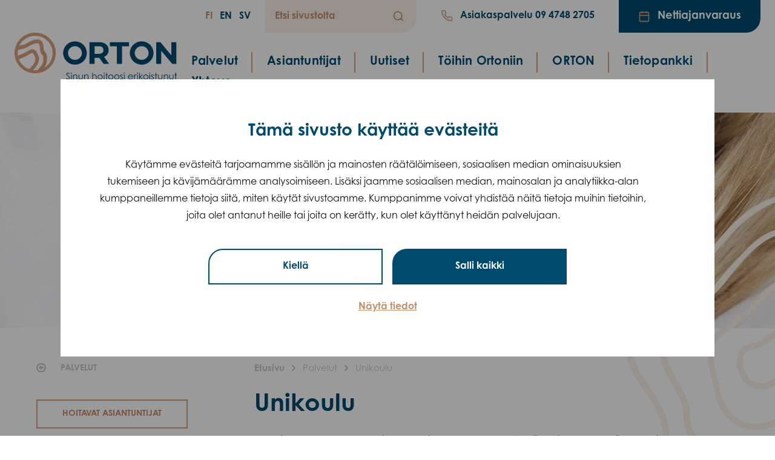

--- FILE ---
content_type: text/html; charset=UTF-8
request_url: https://www.orton.fi/palvelut/hoitopalvelut/unikoulu/
body_size: 23664
content:
<!DOCTYPE html>
<html lang="fi">
<head>
  <meta charset="UTF-8">
<script type="text/javascript">
/* <![CDATA[ */
var gform;gform||(document.addEventListener("gform_main_scripts_loaded",function(){gform.scriptsLoaded=!0}),document.addEventListener("gform/theme/scripts_loaded",function(){gform.themeScriptsLoaded=!0}),window.addEventListener("DOMContentLoaded",function(){gform.domLoaded=!0}),gform={domLoaded:!1,scriptsLoaded:!1,themeScriptsLoaded:!1,isFormEditor:()=>"function"==typeof InitializeEditor,callIfLoaded:function(o){return!(!gform.domLoaded||!gform.scriptsLoaded||!gform.themeScriptsLoaded&&!gform.isFormEditor()||(gform.isFormEditor()&&console.warn("The use of gform.initializeOnLoaded() is deprecated in the form editor context and will be removed in Gravity Forms 3.1."),o(),0))},initializeOnLoaded:function(o){gform.callIfLoaded(o)||(document.addEventListener("gform_main_scripts_loaded",()=>{gform.scriptsLoaded=!0,gform.callIfLoaded(o)}),document.addEventListener("gform/theme/scripts_loaded",()=>{gform.themeScriptsLoaded=!0,gform.callIfLoaded(o)}),window.addEventListener("DOMContentLoaded",()=>{gform.domLoaded=!0,gform.callIfLoaded(o)}))},hooks:{action:{},filter:{}},addAction:function(o,r,e,t){gform.addHook("action",o,r,e,t)},addFilter:function(o,r,e,t){gform.addHook("filter",o,r,e,t)},doAction:function(o){gform.doHook("action",o,arguments)},applyFilters:function(o){return gform.doHook("filter",o,arguments)},removeAction:function(o,r){gform.removeHook("action",o,r)},removeFilter:function(o,r,e){gform.removeHook("filter",o,r,e)},addHook:function(o,r,e,t,n){null==gform.hooks[o][r]&&(gform.hooks[o][r]=[]);var d=gform.hooks[o][r];null==n&&(n=r+"_"+d.length),gform.hooks[o][r].push({tag:n,callable:e,priority:t=null==t?10:t})},doHook:function(r,o,e){var t;if(e=Array.prototype.slice.call(e,1),null!=gform.hooks[r][o]&&((o=gform.hooks[r][o]).sort(function(o,r){return o.priority-r.priority}),o.forEach(function(o){"function"!=typeof(t=o.callable)&&(t=window[t]),"action"==r?t.apply(null,e):e[0]=t.apply(null,e)})),"filter"==r)return e[0]},removeHook:function(o,r,t,n){var e;null!=gform.hooks[o][r]&&(e=(e=gform.hooks[o][r]).filter(function(o,r,e){return!!(null!=n&&n!=o.tag||null!=t&&t!=o.priority)}),gform.hooks[o][r]=e)}});
/* ]]> */
</script>

  <meta name="viewport" content="width=device-width, initial-scale=1">
  <link rel="profile" href="https://gmpg.org/xfn/11">
  <link rel="pingback" href="https://www.orton.fi/xmlrpc.php">
  <link rel="apple-touch-icon" sizes="180x180" href="https://www.orton.fi/wp-content/themes/orton/dist/favicon/apple-touch-icon.png">
  <link rel="icon" type="image/png" sizes="32x32" href="https://www.orton.fi/wp-content/themes/orton/dist/favicon/favicon-32x32.png">
  <link rel="icon" type="image/png" sizes="16x16" href="https://www.orton.fi/wp-content/themes/orton/dist/favicon/favicon-16x16.png">
  <link rel="manifest" href="https://www.orton.fi/wp-content/themes/orton/dist/favicon/site.webmanifest">
  <link rel="mask-icon" href="https://www.orton.fi/wp-content/themes/orton/dist/favicon/safari-pinned-tab.svg" color="#d69e79">
  <meta name="msapplication-TileColor" content="#ffffff">
  <meta name="theme-color" content="#ffffff">

  <meta name="google-site-verification" content="DwG67i1X7cmt15sSxQ3fZGqsiHf6sHGp2-eVvmyuJq8" />
  <meta name="google-site-verification" content="_My8x6Wtl3AfGnrM-2Qo61O46Vh7tn80wvWP2sa4TJM" />
  <script type="text/javascript" data-cookieconsent="ignore">
	window.dataLayer = window.dataLayer || [];

	function gtag() {
		dataLayer.push(arguments);
	}

	gtag("consent", "default", {
		ad_personalization: "denied",
		ad_storage: "denied",
		ad_user_data: "denied",
		analytics_storage: "denied",
		functionality_storage: "denied",
		personalization_storage: "denied",
		security_storage: "granted",
		wait_for_update: 500,
	});
	gtag("set", "ads_data_redaction", true);
	</script>
<script type="text/javascript"
		id="Cookiebot"
		src="https://consent.cookiebot.com/uc.js"
		data-implementation="wp"
		data-cbid="1ba84095-eac1-4f83-baee-341d56f4c546"
						data-culture="FI"
				data-blockingmode="auto"
	></script>
<meta name='robots' content='index, follow, max-image-preview:large, max-snippet:-1, max-video-preview:-1' />
	<style>img:is([sizes="auto" i], [sizes^="auto," i]) { contain-intrinsic-size: 3000px 1500px }</style>
	<link rel="alternate" href="https://www.orton.fi/palvelut/hoitopalvelut/unikoulu/" hreflang="fi" />
<link rel="alternate" href="https://www.orton.fi/en/services/medical-services/sleep-school/" hreflang="en" />
<link rel="alternate" href="https://www.orton.fi/sv/tjanster/medicinska-tjanster/somnskola/" hreflang="sv" />

	<!-- This site is optimized with the Yoast SEO plugin v26.7 - https://yoast.com/wordpress/plugins/seo/ -->
	<title>Unikoulu - Orton</title>
	<meta name="description" content="Ortonin Unikoulu perustuu unettomuuden lääkkeettömiin hoitomenetelmiin, jonka avulla saat paremman nukkumisen toimintamallin." />
	<link rel="canonical" href="https://www.orton.fi/palvelut/hoitopalvelut/unikoulu/" />
	<meta property="og:locale" content="fi_FI" />
	<meta property="og:locale:alternate" content="en_GB" />
	<meta property="og:locale:alternate" content="sv_SE" />
	<meta property="og:type" content="article" />
	<meta property="og:title" content="Ortonin Unikoulu" />
	<meta property="og:description" content="Ortonin unikoulu tarjoaa selkeän mallin oman nukkumisen arviointiin ja toimintamallin parempaan nukkumiseen." />
	<meta property="og:url" content="https://www.orton.fi/palvelut/hoitopalvelut/unikoulu/" />
	<meta property="og:site_name" content="Orton" />
	<meta property="article:modified_time" content="2025-09-09T10:09:54+00:00" />
	<meta property="og:image" content="https://www.orton.fi/wp-content/uploads/2024/02/istock-168436014v2-e1706793204576.jpg" />
	<meta property="og:image:width" content="640" />
	<meta property="og:image:height" content="424" />
	<meta property="og:image:type" content="image/jpeg" />
	<meta name="twitter:card" content="summary_large_image" />
	<meta name="twitter:label1" content="Arvioitu lukuaika" />
	<meta name="twitter:data1" content="2 minuuttia" />
	<script type="application/ld+json" class="yoast-schema-graph">{"@context":"https://schema.org","@graph":[{"@type":"WebPage","@id":"https://www.orton.fi/palvelut/hoitopalvelut/unikoulu/","url":"https://www.orton.fi/palvelut/hoitopalvelut/unikoulu/","name":"Unikoulu - Orton","isPartOf":{"@id":"https://www.orton.fi/#website"},"datePublished":"2023-12-21T11:43:37+00:00","dateModified":"2025-09-09T10:09:54+00:00","description":"Ortonin Unikoulu perustuu unettomuuden lääkkeettömiin hoitomenetelmiin, jonka avulla saat paremman nukkumisen toimintamallin.","breadcrumb":{"@id":"https://www.orton.fi/palvelut/hoitopalvelut/unikoulu/#breadcrumb"},"inLanguage":"fi","potentialAction":[{"@type":"ReadAction","target":["https://www.orton.fi/palvelut/hoitopalvelut/unikoulu/"]}]},{"@type":"BreadcrumbList","@id":"https://www.orton.fi/palvelut/hoitopalvelut/unikoulu/#breadcrumb","itemListElement":[{"@type":"ListItem","position":1,"name":"Home","item":"https://www.orton.fi/"},{"@type":"ListItem","position":2,"name":"Hoitopalvelut","item":"https://www.orton.fi/palvelut/hoitopalvelut/"},{"@type":"ListItem","position":3,"name":"Unikoulu"}]},{"@type":"WebSite","@id":"https://www.orton.fi/#website","url":"https://www.orton.fi/","name":"Orton","description":"","potentialAction":[{"@type":"SearchAction","target":{"@type":"EntryPoint","urlTemplate":"https://www.orton.fi/?s={search_term_string}"},"query-input":{"@type":"PropertyValueSpecification","valueRequired":true,"valueName":"search_term_string"}}],"inLanguage":"fi"}]}</script>
	<!-- / Yoast SEO plugin. -->


<link rel='dns-prefetch' href='//www.orton.fi' />
<link rel='dns-prefetch' href='//use.fontawesome.com' />
<link rel='stylesheet'  href='https://www.orton.fi/wp-includes/css/dist/block-library/style.min.css?ver=6.8.3' type='text/css' media='all' />
<style id='classic-theme-styles-inline-css' type='text/css'>
/*! This file is auto-generated */
.wp-block-button__link{color:#fff;background-color:#32373c;border-radius:9999px;box-shadow:none;text-decoration:none;padding:calc(.667em + 2px) calc(1.333em + 2px);font-size:1.125em}.wp-block-file__button{background:#32373c;color:#fff;text-decoration:none}
</style>
<style id='global-styles-inline-css' type='text/css'>
:root{--wp--preset--aspect-ratio--square: 1;--wp--preset--aspect-ratio--4-3: 4/3;--wp--preset--aspect-ratio--3-4: 3/4;--wp--preset--aspect-ratio--3-2: 3/2;--wp--preset--aspect-ratio--2-3: 2/3;--wp--preset--aspect-ratio--16-9: 16/9;--wp--preset--aspect-ratio--9-16: 9/16;--wp--preset--color--black: #000000;--wp--preset--color--cyan-bluish-gray: #abb8c3;--wp--preset--color--white: #ffffff;--wp--preset--color--pale-pink: #f78da7;--wp--preset--color--vivid-red: #cf2e2e;--wp--preset--color--luminous-vivid-orange: #ff6900;--wp--preset--color--luminous-vivid-amber: #fcb900;--wp--preset--color--light-green-cyan: #7bdcb5;--wp--preset--color--vivid-green-cyan: #00d084;--wp--preset--color--pale-cyan-blue: #8ed1fc;--wp--preset--color--vivid-cyan-blue: #0693e3;--wp--preset--color--vivid-purple: #9b51e0;--wp--preset--gradient--vivid-cyan-blue-to-vivid-purple: linear-gradient(135deg,rgba(6,147,227,1) 0%,rgb(155,81,224) 100%);--wp--preset--gradient--light-green-cyan-to-vivid-green-cyan: linear-gradient(135deg,rgb(122,220,180) 0%,rgb(0,208,130) 100%);--wp--preset--gradient--luminous-vivid-amber-to-luminous-vivid-orange: linear-gradient(135deg,rgba(252,185,0,1) 0%,rgba(255,105,0,1) 100%);--wp--preset--gradient--luminous-vivid-orange-to-vivid-red: linear-gradient(135deg,rgba(255,105,0,1) 0%,rgb(207,46,46) 100%);--wp--preset--gradient--very-light-gray-to-cyan-bluish-gray: linear-gradient(135deg,rgb(238,238,238) 0%,rgb(169,184,195) 100%);--wp--preset--gradient--cool-to-warm-spectrum: linear-gradient(135deg,rgb(74,234,220) 0%,rgb(151,120,209) 20%,rgb(207,42,186) 40%,rgb(238,44,130) 60%,rgb(251,105,98) 80%,rgb(254,248,76) 100%);--wp--preset--gradient--blush-light-purple: linear-gradient(135deg,rgb(255,206,236) 0%,rgb(152,150,240) 100%);--wp--preset--gradient--blush-bordeaux: linear-gradient(135deg,rgb(254,205,165) 0%,rgb(254,45,45) 50%,rgb(107,0,62) 100%);--wp--preset--gradient--luminous-dusk: linear-gradient(135deg,rgb(255,203,112) 0%,rgb(199,81,192) 50%,rgb(65,88,208) 100%);--wp--preset--gradient--pale-ocean: linear-gradient(135deg,rgb(255,245,203) 0%,rgb(182,227,212) 50%,rgb(51,167,181) 100%);--wp--preset--gradient--electric-grass: linear-gradient(135deg,rgb(202,248,128) 0%,rgb(113,206,126) 100%);--wp--preset--gradient--midnight: linear-gradient(135deg,rgb(2,3,129) 0%,rgb(40,116,252) 100%);--wp--preset--font-size--small: 13px;--wp--preset--font-size--medium: 20px;--wp--preset--font-size--large: 36px;--wp--preset--font-size--x-large: 42px;--wp--preset--spacing--20: 0.44rem;--wp--preset--spacing--30: 0.67rem;--wp--preset--spacing--40: 1rem;--wp--preset--spacing--50: 1.5rem;--wp--preset--spacing--60: 2.25rem;--wp--preset--spacing--70: 3.38rem;--wp--preset--spacing--80: 5.06rem;--wp--preset--shadow--natural: 6px 6px 9px rgba(0, 0, 0, 0.2);--wp--preset--shadow--deep: 12px 12px 50px rgba(0, 0, 0, 0.4);--wp--preset--shadow--sharp: 6px 6px 0px rgba(0, 0, 0, 0.2);--wp--preset--shadow--outlined: 6px 6px 0px -3px rgba(255, 255, 255, 1), 6px 6px rgba(0, 0, 0, 1);--wp--preset--shadow--crisp: 6px 6px 0px rgba(0, 0, 0, 1);}:where(.is-layout-flex){gap: 0.5em;}:where(.is-layout-grid){gap: 0.5em;}body .is-layout-flex{display: flex;}.is-layout-flex{flex-wrap: wrap;align-items: center;}.is-layout-flex > :is(*, div){margin: 0;}body .is-layout-grid{display: grid;}.is-layout-grid > :is(*, div){margin: 0;}:where(.wp-block-columns.is-layout-flex){gap: 2em;}:where(.wp-block-columns.is-layout-grid){gap: 2em;}:where(.wp-block-post-template.is-layout-flex){gap: 1.25em;}:where(.wp-block-post-template.is-layout-grid){gap: 1.25em;}.has-black-color{color: var(--wp--preset--color--black) !important;}.has-cyan-bluish-gray-color{color: var(--wp--preset--color--cyan-bluish-gray) !important;}.has-white-color{color: var(--wp--preset--color--white) !important;}.has-pale-pink-color{color: var(--wp--preset--color--pale-pink) !important;}.has-vivid-red-color{color: var(--wp--preset--color--vivid-red) !important;}.has-luminous-vivid-orange-color{color: var(--wp--preset--color--luminous-vivid-orange) !important;}.has-luminous-vivid-amber-color{color: var(--wp--preset--color--luminous-vivid-amber) !important;}.has-light-green-cyan-color{color: var(--wp--preset--color--light-green-cyan) !important;}.has-vivid-green-cyan-color{color: var(--wp--preset--color--vivid-green-cyan) !important;}.has-pale-cyan-blue-color{color: var(--wp--preset--color--pale-cyan-blue) !important;}.has-vivid-cyan-blue-color{color: var(--wp--preset--color--vivid-cyan-blue) !important;}.has-vivid-purple-color{color: var(--wp--preset--color--vivid-purple) !important;}.has-black-background-color{background-color: var(--wp--preset--color--black) !important;}.has-cyan-bluish-gray-background-color{background-color: var(--wp--preset--color--cyan-bluish-gray) !important;}.has-white-background-color{background-color: var(--wp--preset--color--white) !important;}.has-pale-pink-background-color{background-color: var(--wp--preset--color--pale-pink) !important;}.has-vivid-red-background-color{background-color: var(--wp--preset--color--vivid-red) !important;}.has-luminous-vivid-orange-background-color{background-color: var(--wp--preset--color--luminous-vivid-orange) !important;}.has-luminous-vivid-amber-background-color{background-color: var(--wp--preset--color--luminous-vivid-amber) !important;}.has-light-green-cyan-background-color{background-color: var(--wp--preset--color--light-green-cyan) !important;}.has-vivid-green-cyan-background-color{background-color: var(--wp--preset--color--vivid-green-cyan) !important;}.has-pale-cyan-blue-background-color{background-color: var(--wp--preset--color--pale-cyan-blue) !important;}.has-vivid-cyan-blue-background-color{background-color: var(--wp--preset--color--vivid-cyan-blue) !important;}.has-vivid-purple-background-color{background-color: var(--wp--preset--color--vivid-purple) !important;}.has-black-border-color{border-color: var(--wp--preset--color--black) !important;}.has-cyan-bluish-gray-border-color{border-color: var(--wp--preset--color--cyan-bluish-gray) !important;}.has-white-border-color{border-color: var(--wp--preset--color--white) !important;}.has-pale-pink-border-color{border-color: var(--wp--preset--color--pale-pink) !important;}.has-vivid-red-border-color{border-color: var(--wp--preset--color--vivid-red) !important;}.has-luminous-vivid-orange-border-color{border-color: var(--wp--preset--color--luminous-vivid-orange) !important;}.has-luminous-vivid-amber-border-color{border-color: var(--wp--preset--color--luminous-vivid-amber) !important;}.has-light-green-cyan-border-color{border-color: var(--wp--preset--color--light-green-cyan) !important;}.has-vivid-green-cyan-border-color{border-color: var(--wp--preset--color--vivid-green-cyan) !important;}.has-pale-cyan-blue-border-color{border-color: var(--wp--preset--color--pale-cyan-blue) !important;}.has-vivid-cyan-blue-border-color{border-color: var(--wp--preset--color--vivid-cyan-blue) !important;}.has-vivid-purple-border-color{border-color: var(--wp--preset--color--vivid-purple) !important;}.has-vivid-cyan-blue-to-vivid-purple-gradient-background{background: var(--wp--preset--gradient--vivid-cyan-blue-to-vivid-purple) !important;}.has-light-green-cyan-to-vivid-green-cyan-gradient-background{background: var(--wp--preset--gradient--light-green-cyan-to-vivid-green-cyan) !important;}.has-luminous-vivid-amber-to-luminous-vivid-orange-gradient-background{background: var(--wp--preset--gradient--luminous-vivid-amber-to-luminous-vivid-orange) !important;}.has-luminous-vivid-orange-to-vivid-red-gradient-background{background: var(--wp--preset--gradient--luminous-vivid-orange-to-vivid-red) !important;}.has-very-light-gray-to-cyan-bluish-gray-gradient-background{background: var(--wp--preset--gradient--very-light-gray-to-cyan-bluish-gray) !important;}.has-cool-to-warm-spectrum-gradient-background{background: var(--wp--preset--gradient--cool-to-warm-spectrum) !important;}.has-blush-light-purple-gradient-background{background: var(--wp--preset--gradient--blush-light-purple) !important;}.has-blush-bordeaux-gradient-background{background: var(--wp--preset--gradient--blush-bordeaux) !important;}.has-luminous-dusk-gradient-background{background: var(--wp--preset--gradient--luminous-dusk) !important;}.has-pale-ocean-gradient-background{background: var(--wp--preset--gradient--pale-ocean) !important;}.has-electric-grass-gradient-background{background: var(--wp--preset--gradient--electric-grass) !important;}.has-midnight-gradient-background{background: var(--wp--preset--gradient--midnight) !important;}.has-small-font-size{font-size: var(--wp--preset--font-size--small) !important;}.has-medium-font-size{font-size: var(--wp--preset--font-size--medium) !important;}.has-large-font-size{font-size: var(--wp--preset--font-size--large) !important;}.has-x-large-font-size{font-size: var(--wp--preset--font-size--x-large) !important;}
:where(.wp-block-post-template.is-layout-flex){gap: 1.25em;}:where(.wp-block-post-template.is-layout-grid){gap: 1.25em;}
:where(.wp-block-columns.is-layout-flex){gap: 2em;}:where(.wp-block-columns.is-layout-grid){gap: 2em;}
:root :where(.wp-block-pullquote){font-size: 1.5em;line-height: 1.6;}
</style>
<link rel='stylesheet'  href='https://www.orton.fi/wp-content/plugins/search-filter-pro/public/assets/css/search-filter.min.css?ver=2.5.21' type='text/css' media='all' />
<link rel='stylesheet'  href='https://www.orton.fi/wp-content/themes/orton/dist/styles/main.css?v=1745990581153' type='text/css' media='all' />
<link rel='stylesheet'  href='https://www.orton.fi/wp-content/themes/orton/assets/styles/op-calc-widget.css' type='text/css' media='all' />
<link rel='stylesheet'  href='https://www.orton.fi/wp-content/plugins/gravityforms/legacy/css/formreset.min.css?ver=2.9.25' type='text/css' media='all' />
<link rel='stylesheet'  href='https://www.orton.fi/wp-content/plugins/gravityforms/legacy/css/formsmain.min.css?ver=2.9.25' type='text/css' media='all' />
<link rel='stylesheet'  href='https://www.orton.fi/wp-content/plugins/gravityforms/legacy/css/readyclass.min.css?ver=2.9.25' type='text/css' media='all' />
<link rel='stylesheet'  href='https://www.orton.fi/wp-content/plugins/gravityforms/legacy/css/browsers.min.css?ver=2.9.25' type='text/css' media='all' />
<script src="https://www.orton.fi/wp-includes/js/jquery/jquery.min.js?ver=3.7.1" id="jquery-core-js"></script>
<script src="https://www.orton.fi/wp-includes/js/jquery/jquery-migrate.min.js?ver=3.4.1" id="jquery-migrate-js"></script>
<script type="text/javascript" id="search-filter-plugin-build-js-extra">
/* <![CDATA[ */
var SF_LDATA = {"ajax_url":"https:\/\/www.orton.fi\/wp-admin\/admin-ajax.php","home_url":"https:\/\/www.orton.fi\/","extensions":[]};
/* ]]> */
</script>
<script src="https://www.orton.fi/wp-content/plugins/search-filter-pro/public/assets/js/search-filter-build.min.js?ver=2.5.21" id="search-filter-plugin-build-js"></script>
<script src="https://www.orton.fi/wp-content/plugins/search-filter-pro/public/assets/js/select2.min.js?ver=2.5.21" id="search-filter-plugin-select2-js"></script>
<script src="https://use.fontawesome.com/e2518c8b82.js?ver=6.8.3" id="orton-fontawesome-js"></script>
<script defer='defer' src="https://www.orton.fi/wp-content/plugins/gravityforms/js/jquery.json.min.js?ver=2.9.25" id="gform_json-js"></script>
<script type="text/javascript" id="gform_gravityforms-js-extra">
/* <![CDATA[ */
var gf_global = {"gf_currency_config":{"name":"Euro","symbol_left":"","symbol_right":"&#8364;","symbol_padding":" ","thousand_separator":".","decimal_separator":",","decimals":2,"code":"EUR"},"base_url":"https:\/\/www.orton.fi\/wp-content\/plugins\/gravityforms","number_formats":[],"spinnerUrl":"https:\/\/www.orton.fi\/wp-content\/plugins\/gravityforms\/images\/spinner.svg","version_hash":"6f2792abd6c1fb3865f6ac8064799316","strings":{"newRowAdded":"Uusi rivi lis\u00e4tty.","rowRemoved":"Rivi poistettu","formSaved":"Lomake on tallennettu. Sis\u00e4lt\u00f6 sis\u00e4lt\u00e4\u00e4 linkin palataksesi ja t\u00e4ytt\u00e4\u00e4ksesi lomakkeen."}};
var gform_i18n = {"datepicker":{"days":{"monday":"Ma","tuesday":"Ti","wednesday":"Ke","thursday":"To","friday":"Pe","saturday":"La","sunday":"Su"},"months":{"january":"Tammikuu","february":"Helmikuu","march":"Maaliskuu","april":"Huhtikuu","may":"Toukokuu","june":"Kes\u00e4kuu","july":"Hein\u00e4kuu","august":"Elokuu","september":"Syyskuu","october":"Lokakuu","november":"Marraskuu","december":"Joulukuu"},"firstDay":1,"iconText":"Valitse p\u00e4iv\u00e4"}};
var gf_legacy_multi = {"34":"1"};
var gform_gravityforms = {"strings":{"invalid_file_extension":"T\u00e4m\u00e4n tyyppinen tiedosto ei ole sallittu. Sen pit\u00e4\u00e4 olla yksi seuraavista:","delete_file":"Poista t\u00e4m\u00e4 tiedosto","in_progress":"k\u00e4ynniss\u00e4","file_exceeds_limit":"Tiedoston koko ylitt\u00e4\u00e4 enimm\u00e4israjan","illegal_extension":"T\u00e4m\u00e4n tyyppinen tiedosto ei ole sallittu.","max_reached":"Tiedostoja on enimm\u00e4ism\u00e4\u00e4r\u00e4","unknown_error":"Tiedoston tallentaminen palvelimelle ep\u00e4onnistui","currently_uploading":"Odota kunnes lataus on valmis","cancel":"Peruuta","cancel_upload":"Peruuta lataus","cancelled":"Peruutettu","error":"Virhe","message":"Viesti"},"vars":{"images_url":"https:\/\/www.orton.fi\/wp-content\/plugins\/gravityforms\/images"}};
/* ]]> */
</script>
<script id="gform_gravityforms-js-before">
/* <![CDATA[ */

/* ]]> */
</script>
<script defer='defer' src="https://www.orton.fi/wp-content/plugins/gravityforms/js/gravityforms.min.js?ver=2.9.25" id="gform_gravityforms-js"></script>
<script defer='defer' src="https://www.orton.fi/wp-content/plugins/gravityforms/assets/js/dist/utils.min.js?ver=48a3755090e76a154853db28fc254681" id="gform_gravityforms_utils-js"></script>
<link rel='shortlink' href='https://www.orton.fi/?p=38648' />
    <!-- Google Tag Manager -->
  <script>(function(w,d,s,l,i){w[l]=w[l]||[];w[l].push({'gtm.start':
    new Date().getTime(),event:'gtm.js'});var f=d.getElementsByTagName(s)[0],
    j=d.createElement(s),dl=l!='dataLayer'?'&l='+l:'';j.async=true;j.src=
    'https://www.googletagmanager.com/gtm.js?id='+i+dl;f.parentNode.insertBefore(j,f);
    })(window,document,'script','dataLayer','GTM-56S2KJ');</script>
    <!-- End Google Tag Manager -->
    <!-- Piwik -->
    <script type="text/javascript">
      (function(window, document, dataLayerName, id) {
      window[dataLayerName]=window[dataLayerName]||[],window[dataLayerName].push({start:(new Date).getTime(),event:"stg.start"});var scripts=document.getElementsByTagName('script')[0],tags=document.createElement('script');
      function stgCreateCookie(a,b,c){var d="";if(c){var e=new Date;e.setTime(e.getTime()+24*c*60*60*1e3),d="; expires="+e.toUTCString();f="; SameSite=Strict"}document.cookie=a+"="+b+d+f+"; path=/"}
      var isStgDebug=(window.location.href.match("stg_debug")||document.cookie.match("stg_debug"))&&!window.location.href.match("stg_disable_debug");stgCreateCookie("stg_debug",isStgDebug?1:"",isStgDebug?14:-1);
      var qP=[];dataLayerName!=="dataLayer"&&qP.push("data_layer_name="+dataLayerName),isStgDebug&&qP.push("stg_debug");var qPString=qP.length>0?("?"+qP.join("&")):"";
      tags.async=!0,tags.src="https://orton.containers.piwik.pro/"+id+".js"+qPString,scripts.parentNode.insertBefore(tags,scripts);
      !function(a,n,i){a[n]=a[n]||{};for(var c=0;c<i.length;c++)!function(i){a[n][i]=a[n][i]||{},a[n][i].api=a[n][i].api||function(){var a=[].slice.call(arguments,0);"string"==typeof a[0]&&window[dataLayerName].push({event:n+"."+i+":"+a[0],parameters:[].slice.call(arguments,1)})}}(i[c])}(window,"ppms",["tm","cm"]);
      })(window, document, 'dataLayer', 'f14c0678-1f5d-4165-99e9-fe6ed973b50f');
    </script>
    <!-- End Piwik Code -->
</head>

<body class="wp-singular services-template-default single single-services postid-38648 wp-theme-orton">

  <!-- Facebook Pixel Code -->
  <noscript>
   <img height="1" width="1"
  src="https://www.facebook.com/tr?id=524992321262848&ev=PageView
  &noscript=1"/>
  </noscript>
  <!-- End Facebook Pixel Code -->

  
<div class="mobile-menu js-mobile-menu">
  <div class="mobile-menu__nav" role="dialog">
    
    <button class="js-menu-toggle menu-toggle">

      <span class="menu-toggle__icon">
        
    <svg aria-hidden="true" class="icon icon-menu">
            <use xlink:href="https://www.orton.fi/wp-content/themes/orton/dist/sprite/sprite.svg?ver=1745990583623#icon-menu"></use>
    </svg>

            
    <svg aria-hidden="true" class="icon icon-close">
            <use xlink:href="https://www.orton.fi/wp-content/themes/orton/dist/sprite/sprite.svg?ver=1745990583623#icon-close"></use>
    </svg>

          </span>

      
      <span class="menu-toggle__label-open">
        Avaa valikko      </span>

      <span class="menu-toggle__label-close">
        Sulje valikko      </span>

    </button>

        <div class="mobile-menu__nav__inner">
      
    <form class="search-form" id="search-form-1" role="search" method="get" action="https://www.orton.fi/" aria-expanded="false">

      <label for="search-form-input-1" class="search-form__label screen-reader-text">
        Etsi sivustolta      </label>

      <input
        type="search"
        class="search-form__input"
        id="search-form-input-1"
        name="s"
        value=""
        autocomplete="off"
        placeholder="Etsi sivustolta"
      />

      <button type="submit" class="search-form__submit">
        
    <svg aria-hidden="true" class="icon icon-search">
            <use xlink:href="https://www.orton.fi/wp-content/themes/orton/dist/sprite/sprite.svg?ver=1745990583623#icon-search"></use>
    </svg>

            <span class="screen-reader-text">Hae</span>
      </button>

    </form>

          
    <nav class="js-navigation primary-navigation header-navigation" aria-label="Päävalikko" itemscope itemtype="https://schema.org/SiteNavigationElement">

      <ul id="menu-primary-suomi" class="primary-navigation__items"><li id="menu-item-265" class="menu-item menu-item-type-custom menu-item-object-custom menu-item-has-children menu-item-265"><span class="menu-item__link"><a href="/palvelut/hoitopalvelut">Palvelut</a><button class="menu-item__caret js-menu-caret">
    <svg aria-hidden="true" class="icon icon-chevron-down">
            <use xlink:href="https://www.orton.fi/wp-content/themes/orton/dist/sprite/sprite.svg?ver=1745990583623#icon-chevron-down"></use>
    </svg>

    <span class="menu-item__caret__text-open">Avaa alavalikko</span><span class="menu-item__caret__text-close">Sulje alavalikko</span></button></span>
<ul class="sub-menu">
	<li id="menu-item-36" class="menu-item menu-item-type-custom menu-item-object-custom menu-item-36"><span class="menu-item__link"><a href="/palvelut/hoitopalvelut">Hoitopalvelut</a></span></li>
	<li id="menu-item-27402" class="menu-item menu-item-type-post_type menu-item-object-page menu-item-27402"><span class="menu-item__link"><a href="https://www.orton.fi/palvelut/tietoa-palveluista/">Tietoa palveluista</a></span></li>
	<li id="menu-item-28121" class="menu-item menu-item-type-post_type menu-item-object-page menu-item-28121"><span class="menu-item__link"><a href="https://www.orton.fi/palvelut/eta-ja-puhelinvastaanotot/">Etävastaanotot</a></span></li>
	<li id="menu-item-26904" class="menu-item menu-item-type-post_type menu-item-object-page menu-item-26904"><span class="menu-item__link"><a href="https://www.orton.fi/palvelut/laboratorio/">Laboratorio</a></span></li>
	<li id="menu-item-26895" class="menu-item menu-item-type-post_type menu-item-object-page menu-item-26895"><span class="menu-item__link"><a href="https://www.orton.fi/palvelut/kuvantaminen/">Röntgen ja kuvantaminen</a></span></li>
	<li id="menu-item-26882" class="menu-item menu-item-type-post_type menu-item-object-page menu-item-26882"><span class="menu-item__link"><a href="https://www.orton.fi/palvelut/vuodeosastohoito/">Vuodeosasto – myös talon ulkopuolelta tuleville asiakkaille</a></span></li>
	<li id="menu-item-27032" class="menu-item menu-item-type-post_type menu-item-object-page menu-item-27032"><span class="menu-item__link"><a href="https://www.orton.fi/palvelut/liikuntaryhmat/">Liikuntaryhmät</a></span></li>
	<li id="menu-item-27035" class="menu-item menu-item-type-post_type menu-item-object-page menu-item-27035"><span class="menu-item__link"><a href="https://www.orton.fi/palvelut/palveluseteli/">Palveluseteli</a></span></li>
	<li id="menu-item-24078" class="menu-item menu-item-type-post_type menu-item-object-page menu-item-24078"><span class="menu-item__link"><a href="https://www.orton.fi/palvelut/hinnat/">Hinnat</a></span></li>
	<li id="menu-item-278" class="menu-item menu-item-type-post_type menu-item-object-page menu-item-278"><span class="menu-item__link"><a href="https://www.orton.fi/palvelut/maksaminen/">Maksaminen</a></span></li>
</ul>
</li>
<li id="menu-item-35" class="menu-item menu-item-type-custom menu-item-object-custom menu-item-35"><span class="menu-item__link"><a href="/asiantuntijat">Asiantuntijat</a></span></li>
<li id="menu-item-19912" class="menu-item menu-item-type-post_type menu-item-object-page current_page_parent menu-item-19912"><span class="menu-item__link"><a href="https://www.orton.fi/uutiset/">Uutiset</a></span></li>
<li id="menu-item-30" class="menu-item menu-item-type-post_type menu-item-object-page menu-item-has-children menu-item-30"><span class="menu-item__link"><a href="https://www.orton.fi/toihin-ortoniin/">Töihin Ortoniin</a><button class="menu-item__caret js-menu-caret">
    <svg aria-hidden="true" class="icon icon-chevron-down">
            <use xlink:href="https://www.orton.fi/wp-content/themes/orton/dist/sprite/sprite.svg?ver=1745990583623#icon-chevron-down"></use>
    </svg>

    <span class="menu-item__caret__text-open">Avaa alavalikko</span><span class="menu-item__caret__text-close">Sulje alavalikko</span></button></span>
<ul class="sub-menu">
	<li id="menu-item-37982" class="menu-item menu-item-type-post_type menu-item-object-page menu-item-37982"><span class="menu-item__link"><a href="https://www.orton.fi/toihin-ortoniin/avoimet-tyopaikat/">Avoimet työpaikat</a></span></li>
	<li id="menu-item-40268" class="menu-item menu-item-type-post_type menu-item-object-page menu-item-has-children menu-item-40268"><span class="menu-item__link"><a href="https://www.orton.fi/toihin-ortoniin/tyo-hoitajana/">Työ Ortonissa</a><button class="menu-item__caret js-menu-caret">
    <svg aria-hidden="true" class="icon icon-chevron-down">
            <use xlink:href="https://www.orton.fi/wp-content/themes/orton/dist/sprite/sprite.svg?ver=1745990583623#icon-chevron-down"></use>
    </svg>

    <span class="menu-item__caret__text-open">Avaa alavalikko</span><span class="menu-item__caret__text-close">Sulje alavalikko</span></button></span>
	<ul class="sub-menu">
		<li id="menu-item-43911" class="menu-item menu-item-type-post_type menu-item-object-page menu-item-43911"><span class="menu-item__link"><a href="https://www.orton.fi/toihin-ortoniin/tyo-hoitajana/laboratoriohoitajana-ortonissa-sanna/">Laboratoriohoitajana Ortonissa – Sanna</a></span></li>
		<li id="menu-item-40286" class="menu-item menu-item-type-post_type menu-item-object-page menu-item-40286"><span class="menu-item__link"><a href="https://www.orton.fi/toihin-ortoniin/tyo-hoitajana/sairaanhoitajana-vuodeosastolla-zanna/">Sairaanhoitajana vuodeosastolla – Zanna</a></span></li>
		<li id="menu-item-40287" class="menu-item menu-item-type-post_type menu-item-object-page menu-item-40287"><span class="menu-item__link"><a href="https://www.orton.fi/toihin-ortoniin/tyo-hoitajana/sairaanhoitajana-vuodeosastolla-petri/">Sairaanhoitajana vuodeosastolla – Petri</a></span></li>
	</ul>
</li>
</ul>
</li>
<li id="menu-item-8081" class="menu-item menu-item-type-post_type menu-item-object-page menu-item-has-children menu-item-8081"><span class="menu-item__link"><a href="https://www.orton.fi/orton/">ORTON</a><button class="menu-item__caret js-menu-caret">
    <svg aria-hidden="true" class="icon icon-chevron-down">
            <use xlink:href="https://www.orton.fi/wp-content/themes/orton/dist/sprite/sprite.svg?ver=1745990583623#icon-chevron-down"></use>
    </svg>

    <span class="menu-item__caret__text-open">Avaa alavalikko</span><span class="menu-item__caret__text-close">Sulje alavalikko</span></button></span>
<ul class="sub-menu">
	<li id="menu-item-6795" class="menu-item menu-item-type-post_type menu-item-object-page menu-item-6795"><span class="menu-item__link"><a href="https://www.orton.fi/orton/">Orton yksityissairaala</a></span></li>
	<li id="menu-item-6796" class="menu-item menu-item-type-post_type menu-item-object-page menu-item-6796"><span class="menu-item__link"><a href="https://www.orton.fi/orton/viralliset-tiedot/">Viralliset tiedot</a></span></li>
	<li id="menu-item-29005" class="menu-item menu-item-type-post_type menu-item-object-page menu-item-29005"><span class="menu-item__link"><a href="https://www.orton.fi/orton/laskutus/">Laskutus</a></span></li>
	<li id="menu-item-562" class="menu-item menu-item-type-post_type menu-item-object-page menu-item-562"><span class="menu-item__link"><a href="https://www.orton.fi/orton/henkilokunta/">Hallinto</a></span></li>
	<li id="menu-item-33067" class="menu-item menu-item-type-post_type menu-item-object-page menu-item-33067"><span class="menu-item__link"><a href="https://www.orton.fi/orton/visio-missio-ja-arvot/">Visio, missio ja arvot</a></span></li>
	<li id="menu-item-46014" class="menu-item menu-item-type-post_type menu-item-object-page menu-item-46014"><span class="menu-item__link"><a href="https://www.orton.fi/orton/ortonin-historia/">Ortonin historia</a></span></li>
</ul>
</li>
<li id="menu-item-26819" class="menu-item menu-item-type-post_type menu-item-object-page menu-item-has-children menu-item-26819"><span class="menu-item__link"><a href="https://www.orton.fi/info/">Tietopankki</a><button class="menu-item__caret js-menu-caret">
    <svg aria-hidden="true" class="icon icon-chevron-down">
            <use xlink:href="https://www.orton.fi/wp-content/themes/orton/dist/sprite/sprite.svg?ver=1745990583623#icon-chevron-down"></use>
    </svg>

    <span class="menu-item__caret__text-open">Avaa alavalikko</span><span class="menu-item__caret__text-close">Sulje alavalikko</span></button></span>
<ul class="sub-menu">
	<li id="menu-item-27037" class="menu-item menu-item-type-post_type menu-item-object-page menu-item-27037"><span class="menu-item__link"><a href="https://www.orton.fi/info/artikkelit-ja-videot/">Artikkelit</a></span></li>
	<li id="menu-item-36468" class="menu-item menu-item-type-post_type menu-item-object-page menu-item-36468"><span class="menu-item__link"><a href="https://www.orton.fi/info/asiakastyytyvaisyys/">Asiakastyytyväisyys</a></span></li>
	<li id="menu-item-27357" class="menu-item menu-item-type-post_type menu-item-object-page menu-item-27357"><span class="menu-item__link"><a href="https://www.orton.fi/info/esitteet-ja-oppaat/">Esitteet ja oppaat</a></span></li>
	<li id="menu-item-27036" class="menu-item menu-item-type-post_type menu-item-object-page menu-item-27036"><span class="menu-item__link"><a href="https://www.orton.fi/info/hoitotulokset/">Hoitotulokset</a></span></li>
	<li id="menu-item-28294" class="menu-item menu-item-type-post_type menu-item-object-page menu-item-28294"><span class="menu-item__link"><a href="https://www.orton.fi/info/infektioiden-torjunta/">Infektioiden torjunta</a></span></li>
	<li id="menu-item-29888" class="menu-item menu-item-type-post_type menu-item-object-page menu-item-29888"><span class="menu-item__link"><a href="https://www.orton.fi/info/kelan-sv-korvaukset/">Kela-korvaukset</a></span></li>
	<li id="menu-item-26108" class="menu-item menu-item-type-post_type menu-item-object-page menu-item-26108"><span class="menu-item__link"><a href="https://www.orton.fi/info/koulutus/">Koulutus</a></span></li>
	<li id="menu-item-27565" class="menu-item menu-item-type-post_type menu-item-object-page menu-item-27565"><span class="menu-item__link"><a href="https://www.orton.fi/info/nettiajanvarauksen-kayttoehdot/">Nettiajanvarauksen käyttöehdot ja ohjeet</a></span></li>
	<li id="menu-item-42272" class="menu-item menu-item-type-post_type menu-item-object-page menu-item-42272"><span class="menu-item__link"><a href="https://www.orton.fi/info/podcastit/">Podcastit</a></span></li>
	<li id="menu-item-41329" class="menu-item menu-item-type-post_type menu-item-object-page menu-item-41329"><span class="menu-item__link"><a href="https://www.orton.fi/yhteys/potilaan-oikeudet-ja-lomakkeet/">Potilaan oikeudet ja lomakkeet</a></span></li>
	<li id="menu-item-38681" class="menu-item menu-item-type-post_type menu-item-object-page menu-item-38681"><span class="menu-item__link"><a href="https://www.orton.fi/info/potilasasiat/">Potilasasiat</a></span></li>
	<li id="menu-item-37042" class="menu-item menu-item-type-post_type menu-item-object-page menu-item-37042"><span class="menu-item__link"><a href="https://www.orton.fi/palvelut/potilaspalautetta/">Potilaspalautetta</a></span></li>
	<li id="menu-item-26109" class="menu-item menu-item-type-post_type menu-item-object-page menu-item-26109"><span class="menu-item__link"><a href="https://www.orton.fi/info/tieteellinen-tutkimus/">Tieteellinen tutkimus</a></span></li>
	<li id="menu-item-41221" class="menu-item menu-item-type-post_type menu-item-object-page menu-item-41221"><span class="menu-item__link"><a href="https://www.orton.fi/info/vakuutusasiakkaan-asiointi/">Vakuutusasiakkaan asiointi</a></span></li>
	<li id="menu-item-50073" class="menu-item menu-item-type-post_type menu-item-object-page menu-item-has-children menu-item-50073"><span class="menu-item__link"><a href="https://www.orton.fi/info/vastuullisuus/">Vastuullisuus</a><button class="menu-item__caret js-menu-caret">
    <svg aria-hidden="true" class="icon icon-chevron-down">
            <use xlink:href="https://www.orton.fi/wp-content/themes/orton/dist/sprite/sprite.svg?ver=1745990583623#icon-chevron-down"></use>
    </svg>

    <span class="menu-item__caret__text-open">Avaa alavalikko</span><span class="menu-item__caret__text-close">Sulje alavalikko</span></button></span>
	<ul class="sub-menu">
		<li id="menu-item-44521" class="menu-item menu-item-type-post_type menu-item-object-page menu-item-44521"><span class="menu-item__link"><a href="https://www.orton.fi/info/saavutettavuusseloste/">Saavutettavuusseloste</a></span></li>
		<li id="menu-item-50074" class="menu-item menu-item-type-post_type menu-item-object-page menu-item-50074"><span class="menu-item__link"><a href="https://www.orton.fi/info/omavalvonta/">Omavalvonta</a></span></li>
		<li id="menu-item-21011" class="menu-item menu-item-type-post_type menu-item-object-page menu-item-21011"><span class="menu-item__link"><a href="https://www.orton.fi/info/tietosuoja/">Tietosuoja</a></span></li>
	</ul>
</li>
	<li id="menu-item-42000" class="menu-item menu-item-type-post_type menu-item-object-page menu-item-42000"><span class="menu-item__link"><a href="https://www.orton.fi/info/videot/">Videot</a></span></li>
</ul>
</li>
<li id="menu-item-28" class="menu-item menu-item-type-post_type menu-item-object-page menu-item-has-children menu-item-28"><span class="menu-item__link"><a href="https://www.orton.fi/yhteys/">Yhteys</a><button class="menu-item__caret js-menu-caret">
    <svg aria-hidden="true" class="icon icon-chevron-down">
            <use xlink:href="https://www.orton.fi/wp-content/themes/orton/dist/sprite/sprite.svg?ver=1745990583623#icon-chevron-down"></use>
    </svg>

    <span class="menu-item__caret__text-open">Avaa alavalikko</span><span class="menu-item__caret__text-close">Sulje alavalikko</span></button></span>
<ul class="sub-menu">
	<li id="menu-item-547" class="menu-item menu-item-type-post_type menu-item-object-page menu-item-547"><span class="menu-item__link"><a href="https://www.orton.fi/yhteys/toimipaikat/">Toimipaikat</a></span></li>
	<li id="menu-item-27570" class="menu-item menu-item-type-post_type menu-item-object-page menu-item-27570"><span class="menu-item__link"><a href="https://www.orton.fi/yhteys/avainhenkiloiden-yhteystiedot/">Avainhenkilöiden yhteystiedot</a></span></li>
	<li id="menu-item-41331" class="menu-item menu-item-type-post_type menu-item-object-page menu-item-41331"><span class="menu-item__link"><a href="https://www.orton.fi/yhteys/potilaan-oikeudet-ja-lomakkeet/">Potilaan oikeudet ja lomakkeet</a></span></li>
	<li id="menu-item-27186" class="menu-item menu-item-type-post_type menu-item-object-page menu-item-27186"><span class="menu-item__link"><a href="https://www.orton.fi/yhteys/turvapostiohje/">Turvapostiohje</a></span></li>
</ul>
</li>
</ul>
    </nav>

        </div>
  </div>
  <div class="mobile-menu__overlay" data-a11y-dialog-hide tabindex="-1"></div>
</div>

<div id="page" class="site js-page">
  <a class="skip-to-content screen-reader-text" href="#main">Siirry sisältöön</a>


  
  <header id="masthead" class="site-header" itemscope itemtype="https://schema.org/WPHeader">

    
    <nav class="site-header__additional site-header__additional--tablet js-navigation additional-navigation header-navigation" aria-label="Lisävalikko" itemscope itemtype="https://schema.org/SiteNavigationElement">

      
      
    <form class="search-form" id="search-form-2" role="search" method="get" action="https://www.orton.fi/" aria-expanded="false">

      <label for="search-form-input-2" class="search-form__label screen-reader-text">
        Etsi sivustolta      </label>

      <input
        type="search"
        class="search-form__input"
        id="search-form-input-2"
        name="s"
        value=""
        autocomplete="off"
        placeholder="Etsi sivustolta"
      />

      <button type="submit" class="search-form__submit">
        
    <svg aria-hidden="true" class="icon icon-search">
            <use xlink:href="https://www.orton.fi/wp-content/themes/orton/dist/sprite/sprite.svg?ver=1745990583623#icon-search"></use>
    </svg>

            <span class="screen-reader-text">Hae</span>
      </button>

    </form>

    


                  <a class="menu-cta menu-cta--phone " href="tel:0947482705">
            
    <svg aria-hidden="true" class="icon icon-phone-outline">
            <use xlink:href="https://www.orton.fi/wp-content/themes/orton/dist/sprite/sprite.svg?ver=1745990583623#icon-phone-outline"></use>
    </svg>

                <span class="button-label">
              <span>Asiakaspalvelu</span> <strong>09 4748 2705</strong>
            </span>
          </a>
        
                <a class="menu-cta menu-cta--booking  hide-on-mobile" href="https://www.orton.fi/ajanvaraus/">
          
    <svg aria-hidden="true" class="icon icon-calendar-outline">
            <use xlink:href="https://www.orton.fi/wp-content/themes/orton/dist/sprite/sprite.svg?ver=1745990583623#icon-calendar-outline"></use>
    </svg>

              <span class="button-label">
            Nettiajanvaraus          </span>
        </a>
        
    </nav>

    
    <div class="site-header__inner">

    
    <div class="lang-dropdown js-lang-dropdown">

      <button class="menu-toggle lang-dropdown__toggle js-lang-dropdown-toggle">

        <span class="menu-toggle__icon">
          
    <svg aria-hidden="true" class="icon icon-globe">
            <use xlink:href="https://www.orton.fi/wp-content/themes/orton/dist/sprite/sprite.svg?ver=1745990583623#icon-globe"></use>
    </svg>

            </span>

        <span class="menu-toggle__label">
          fi        </span>

      </button>

      <div class="lang-dropdown__content">
                  <a href="https://www.orton.fi/palvelut/hoitopalvelut/unikoulu/">Suomi</a>                  <a href="https://www.orton.fi/en/services/medical-services/sleep-school/">English</a>                  <a href="https://www.orton.fi/sv/tjanster/medicinska-tjanster/somnskola/">Svenska</a>              </div>

    </div>

    
      <div class="site-header__branding">
        <a href="https://www.orton.fi/" class="site-header__title" rel="home" itemprop="headline">
                  <img class="site-header__logo" src="https://www.orton.fi/wp-content/themes/orton/dist/images/orton-logo-fi-2022.svg" loading="lazy" alt="Orton" />
                </a>
      </div>

      
    <button class="js-menu-toggle menu-toggle">

      <span class="menu-toggle__icon">
        
    <svg aria-hidden="true" class="icon icon-menu">
            <use xlink:href="https://www.orton.fi/wp-content/themes/orton/dist/sprite/sprite.svg?ver=1745990583623#icon-menu"></use>
    </svg>

            
    <svg aria-hidden="true" class="icon icon-close">
            <use xlink:href="https://www.orton.fi/wp-content/themes/orton/dist/sprite/sprite.svg?ver=1745990583623#icon-close"></use>
    </svg>

          </span>

              <span class="menu-toggle__label">
          Valikko        </span>
      
      <span class="menu-toggle__label-open">
        Avaa valikko      </span>

      <span class="menu-toggle__label-close">
        Sulje valikko      </span>

    </button>

    
      <div class="site-header__menus">
        
    <nav class="site-header__additional site-header__additional--desktop desktop-menu js-navigation additional-navigation header-navigation" aria-label="Lisävalikko" itemscope itemtype="https://schema.org/SiteNavigationElement">

              <ul class="menu-lang">
          	<li class="lang-item lang-item-2 lang-item-fi current-lang lang-item-first"><a lang="fi" hreflang="fi" href="https://www.orton.fi/palvelut/hoitopalvelut/unikoulu/" aria-current="true">fi</a></li>
	<li class="lang-item lang-item-5 lang-item-en"><a lang="en-GB" hreflang="en-GB" href="https://www.orton.fi/en/services/medical-services/sleep-school/">en</a></li>
	<li class="lang-item lang-item-13 lang-item-sv"><a lang="sv-SE" hreflang="sv-SE" href="https://www.orton.fi/sv/tjanster/medicinska-tjanster/somnskola/">sv</a></li>
        </ul>
      
      
    <form class="search-form" id="search-form-3" role="search" method="get" action="https://www.orton.fi/" aria-expanded="false">

      <label for="search-form-input-3" class="search-form__label screen-reader-text">
        Etsi sivustolta      </label>

      <input
        type="search"
        class="search-form__input"
        id="search-form-input-3"
        name="s"
        value=""
        autocomplete="off"
        placeholder="Etsi sivustolta"
      />

      <button type="submit" class="search-form__submit">
        
    <svg aria-hidden="true" class="icon icon-search">
            <use xlink:href="https://www.orton.fi/wp-content/themes/orton/dist/sprite/sprite.svg?ver=1745990583623#icon-search"></use>
    </svg>

            <span class="screen-reader-text">Hae</span>
      </button>

    </form>

    


                  <a class="menu-cta menu-cta--phone " href="tel:0947482705">
            
    <svg aria-hidden="true" class="icon icon-phone-outline">
            <use xlink:href="https://www.orton.fi/wp-content/themes/orton/dist/sprite/sprite.svg?ver=1745990583623#icon-phone-outline"></use>
    </svg>

                <span class="button-label">
              <span>Asiakaspalvelu</span> <strong>09 4748 2705</strong>
            </span>
          </a>
        
                <a class="menu-cta menu-cta--booking  hide-on-mobile" href="https://www.orton.fi/ajanvaraus/">
          
    <svg aria-hidden="true" class="icon icon-calendar-outline">
            <use xlink:href="https://www.orton.fi/wp-content/themes/orton/dist/sprite/sprite.svg?ver=1745990583623#icon-calendar-outline"></use>
    </svg>

              <span class="button-label">
            Nettiajanvaraus          </span>
        </a>
        
    </nav>

    
        
        
    <nav class="site-header__main desktop-menu js-navigation primary-navigation header-navigation" aria-label="Päävalikko" itemscope itemtype="https://schema.org/SiteNavigationElement">

      <ul id="menu-primary-suomi-1" class="primary-navigation__items"><li class="menu-item menu-item-type-custom menu-item-object-custom menu-item-has-children menu-item-265"><span class="menu-item__link"><a href="/palvelut/hoitopalvelut">Palvelut</a><button class="menu-item__caret js-menu-caret">
    <svg aria-hidden="true" class="icon icon-chevron-down">
            <use xlink:href="https://www.orton.fi/wp-content/themes/orton/dist/sprite/sprite.svg?ver=1745990583623#icon-chevron-down"></use>
    </svg>

    <span class="menu-item__caret__text-open">Avaa alavalikko</span><span class="menu-item__caret__text-close">Sulje alavalikko</span></button></span>
<ul class="sub-menu">
	<li class="menu-item menu-item-type-custom menu-item-object-custom menu-item-36"><span class="menu-item__link"><a href="/palvelut/hoitopalvelut">Hoitopalvelut</a></span></li>
	<li class="menu-item menu-item-type-post_type menu-item-object-page menu-item-27402"><span class="menu-item__link"><a href="https://www.orton.fi/palvelut/tietoa-palveluista/">Tietoa palveluista</a></span></li>
	<li class="menu-item menu-item-type-post_type menu-item-object-page menu-item-28121"><span class="menu-item__link"><a href="https://www.orton.fi/palvelut/eta-ja-puhelinvastaanotot/">Etävastaanotot</a></span></li>
	<li class="menu-item menu-item-type-post_type menu-item-object-page menu-item-26904"><span class="menu-item__link"><a href="https://www.orton.fi/palvelut/laboratorio/">Laboratorio</a></span></li>
	<li class="menu-item menu-item-type-post_type menu-item-object-page menu-item-26895"><span class="menu-item__link"><a href="https://www.orton.fi/palvelut/kuvantaminen/">Röntgen ja kuvantaminen</a></span></li>
	<li class="menu-item menu-item-type-post_type menu-item-object-page menu-item-26882"><span class="menu-item__link"><a href="https://www.orton.fi/palvelut/vuodeosastohoito/">Vuodeosasto – myös talon ulkopuolelta tuleville asiakkaille</a></span></li>
	<li class="menu-item menu-item-type-post_type menu-item-object-page menu-item-27032"><span class="menu-item__link"><a href="https://www.orton.fi/palvelut/liikuntaryhmat/">Liikuntaryhmät</a></span></li>
	<li class="menu-item menu-item-type-post_type menu-item-object-page menu-item-27035"><span class="menu-item__link"><a href="https://www.orton.fi/palvelut/palveluseteli/">Palveluseteli</a></span></li>
	<li class="menu-item menu-item-type-post_type menu-item-object-page menu-item-24078"><span class="menu-item__link"><a href="https://www.orton.fi/palvelut/hinnat/">Hinnat</a></span></li>
	<li class="menu-item menu-item-type-post_type menu-item-object-page menu-item-278"><span class="menu-item__link"><a href="https://www.orton.fi/palvelut/maksaminen/">Maksaminen</a></span></li>
</ul>
</li>
<li class="menu-item menu-item-type-custom menu-item-object-custom menu-item-35"><span class="menu-item__link"><a href="/asiantuntijat">Asiantuntijat</a></span></li>
<li class="menu-item menu-item-type-post_type menu-item-object-page current_page_parent menu-item-19912"><span class="menu-item__link"><a href="https://www.orton.fi/uutiset/">Uutiset</a></span></li>
<li class="menu-item menu-item-type-post_type menu-item-object-page menu-item-has-children menu-item-30"><span class="menu-item__link"><a href="https://www.orton.fi/toihin-ortoniin/">Töihin Ortoniin</a><button class="menu-item__caret js-menu-caret">
    <svg aria-hidden="true" class="icon icon-chevron-down">
            <use xlink:href="https://www.orton.fi/wp-content/themes/orton/dist/sprite/sprite.svg?ver=1745990583623#icon-chevron-down"></use>
    </svg>

    <span class="menu-item__caret__text-open">Avaa alavalikko</span><span class="menu-item__caret__text-close">Sulje alavalikko</span></button></span>
<ul class="sub-menu">
	<li class="menu-item menu-item-type-post_type menu-item-object-page menu-item-37982"><span class="menu-item__link"><a href="https://www.orton.fi/toihin-ortoniin/avoimet-tyopaikat/">Avoimet työpaikat</a></span></li>
	<li class="menu-item menu-item-type-post_type menu-item-object-page menu-item-has-children menu-item-40268"><span class="menu-item__link"><a href="https://www.orton.fi/toihin-ortoniin/tyo-hoitajana/">Työ Ortonissa</a><button class="menu-item__caret js-menu-caret">
    <svg aria-hidden="true" class="icon icon-chevron-down">
            <use xlink:href="https://www.orton.fi/wp-content/themes/orton/dist/sprite/sprite.svg?ver=1745990583623#icon-chevron-down"></use>
    </svg>

    <span class="menu-item__caret__text-open">Avaa alavalikko</span><span class="menu-item__caret__text-close">Sulje alavalikko</span></button></span>
	<ul class="sub-menu">
		<li class="menu-item menu-item-type-post_type menu-item-object-page menu-item-43911"><span class="menu-item__link"><a href="https://www.orton.fi/toihin-ortoniin/tyo-hoitajana/laboratoriohoitajana-ortonissa-sanna/">Laboratoriohoitajana Ortonissa – Sanna</a></span></li>
		<li class="menu-item menu-item-type-post_type menu-item-object-page menu-item-40286"><span class="menu-item__link"><a href="https://www.orton.fi/toihin-ortoniin/tyo-hoitajana/sairaanhoitajana-vuodeosastolla-zanna/">Sairaanhoitajana vuodeosastolla – Zanna</a></span></li>
		<li class="menu-item menu-item-type-post_type menu-item-object-page menu-item-40287"><span class="menu-item__link"><a href="https://www.orton.fi/toihin-ortoniin/tyo-hoitajana/sairaanhoitajana-vuodeosastolla-petri/">Sairaanhoitajana vuodeosastolla – Petri</a></span></li>
	</ul>
</li>
</ul>
</li>
<li class="menu-item menu-item-type-post_type menu-item-object-page menu-item-has-children menu-item-8081"><span class="menu-item__link"><a href="https://www.orton.fi/orton/">ORTON</a><button class="menu-item__caret js-menu-caret">
    <svg aria-hidden="true" class="icon icon-chevron-down">
            <use xlink:href="https://www.orton.fi/wp-content/themes/orton/dist/sprite/sprite.svg?ver=1745990583623#icon-chevron-down"></use>
    </svg>

    <span class="menu-item__caret__text-open">Avaa alavalikko</span><span class="menu-item__caret__text-close">Sulje alavalikko</span></button></span>
<ul class="sub-menu">
	<li class="menu-item menu-item-type-post_type menu-item-object-page menu-item-6795"><span class="menu-item__link"><a href="https://www.orton.fi/orton/">Orton yksityissairaala</a></span></li>
	<li class="menu-item menu-item-type-post_type menu-item-object-page menu-item-6796"><span class="menu-item__link"><a href="https://www.orton.fi/orton/viralliset-tiedot/">Viralliset tiedot</a></span></li>
	<li class="menu-item menu-item-type-post_type menu-item-object-page menu-item-29005"><span class="menu-item__link"><a href="https://www.orton.fi/orton/laskutus/">Laskutus</a></span></li>
	<li class="menu-item menu-item-type-post_type menu-item-object-page menu-item-562"><span class="menu-item__link"><a href="https://www.orton.fi/orton/henkilokunta/">Hallinto</a></span></li>
	<li class="menu-item menu-item-type-post_type menu-item-object-page menu-item-33067"><span class="menu-item__link"><a href="https://www.orton.fi/orton/visio-missio-ja-arvot/">Visio, missio ja arvot</a></span></li>
	<li class="menu-item menu-item-type-post_type menu-item-object-page menu-item-46014"><span class="menu-item__link"><a href="https://www.orton.fi/orton/ortonin-historia/">Ortonin historia</a></span></li>
</ul>
</li>
<li class="menu-item menu-item-type-post_type menu-item-object-page menu-item-has-children menu-item-26819"><span class="menu-item__link"><a href="https://www.orton.fi/info/">Tietopankki</a><button class="menu-item__caret js-menu-caret">
    <svg aria-hidden="true" class="icon icon-chevron-down">
            <use xlink:href="https://www.orton.fi/wp-content/themes/orton/dist/sprite/sprite.svg?ver=1745990583623#icon-chevron-down"></use>
    </svg>

    <span class="menu-item__caret__text-open">Avaa alavalikko</span><span class="menu-item__caret__text-close">Sulje alavalikko</span></button></span>
<ul class="sub-menu">
	<li class="menu-item menu-item-type-post_type menu-item-object-page menu-item-27037"><span class="menu-item__link"><a href="https://www.orton.fi/info/artikkelit-ja-videot/">Artikkelit</a></span></li>
	<li class="menu-item menu-item-type-post_type menu-item-object-page menu-item-36468"><span class="menu-item__link"><a href="https://www.orton.fi/info/asiakastyytyvaisyys/">Asiakastyytyväisyys</a></span></li>
	<li class="menu-item menu-item-type-post_type menu-item-object-page menu-item-27357"><span class="menu-item__link"><a href="https://www.orton.fi/info/esitteet-ja-oppaat/">Esitteet ja oppaat</a></span></li>
	<li class="menu-item menu-item-type-post_type menu-item-object-page menu-item-27036"><span class="menu-item__link"><a href="https://www.orton.fi/info/hoitotulokset/">Hoitotulokset</a></span></li>
	<li class="menu-item menu-item-type-post_type menu-item-object-page menu-item-28294"><span class="menu-item__link"><a href="https://www.orton.fi/info/infektioiden-torjunta/">Infektioiden torjunta</a></span></li>
	<li class="menu-item menu-item-type-post_type menu-item-object-page menu-item-29888"><span class="menu-item__link"><a href="https://www.orton.fi/info/kelan-sv-korvaukset/">Kela-korvaukset</a></span></li>
	<li class="menu-item menu-item-type-post_type menu-item-object-page menu-item-26108"><span class="menu-item__link"><a href="https://www.orton.fi/info/koulutus/">Koulutus</a></span></li>
	<li class="menu-item menu-item-type-post_type menu-item-object-page menu-item-27565"><span class="menu-item__link"><a href="https://www.orton.fi/info/nettiajanvarauksen-kayttoehdot/">Nettiajanvarauksen käyttöehdot ja ohjeet</a></span></li>
	<li class="menu-item menu-item-type-post_type menu-item-object-page menu-item-42272"><span class="menu-item__link"><a href="https://www.orton.fi/info/podcastit/">Podcastit</a></span></li>
	<li class="menu-item menu-item-type-post_type menu-item-object-page menu-item-41329"><span class="menu-item__link"><a href="https://www.orton.fi/yhteys/potilaan-oikeudet-ja-lomakkeet/">Potilaan oikeudet ja lomakkeet</a></span></li>
	<li class="menu-item menu-item-type-post_type menu-item-object-page menu-item-38681"><span class="menu-item__link"><a href="https://www.orton.fi/info/potilasasiat/">Potilasasiat</a></span></li>
	<li class="menu-item menu-item-type-post_type menu-item-object-page menu-item-37042"><span class="menu-item__link"><a href="https://www.orton.fi/palvelut/potilaspalautetta/">Potilaspalautetta</a></span></li>
	<li class="menu-item menu-item-type-post_type menu-item-object-page menu-item-26109"><span class="menu-item__link"><a href="https://www.orton.fi/info/tieteellinen-tutkimus/">Tieteellinen tutkimus</a></span></li>
	<li class="menu-item menu-item-type-post_type menu-item-object-page menu-item-41221"><span class="menu-item__link"><a href="https://www.orton.fi/info/vakuutusasiakkaan-asiointi/">Vakuutusasiakkaan asiointi</a></span></li>
	<li class="menu-item menu-item-type-post_type menu-item-object-page menu-item-has-children menu-item-50073"><span class="menu-item__link"><a href="https://www.orton.fi/info/vastuullisuus/">Vastuullisuus</a><button class="menu-item__caret js-menu-caret">
    <svg aria-hidden="true" class="icon icon-chevron-down">
            <use xlink:href="https://www.orton.fi/wp-content/themes/orton/dist/sprite/sprite.svg?ver=1745990583623#icon-chevron-down"></use>
    </svg>

    <span class="menu-item__caret__text-open">Avaa alavalikko</span><span class="menu-item__caret__text-close">Sulje alavalikko</span></button></span>
	<ul class="sub-menu">
		<li class="menu-item menu-item-type-post_type menu-item-object-page menu-item-44521"><span class="menu-item__link"><a href="https://www.orton.fi/info/saavutettavuusseloste/">Saavutettavuusseloste</a></span></li>
		<li class="menu-item menu-item-type-post_type menu-item-object-page menu-item-50074"><span class="menu-item__link"><a href="https://www.orton.fi/info/omavalvonta/">Omavalvonta</a></span></li>
		<li class="menu-item menu-item-type-post_type menu-item-object-page menu-item-21011"><span class="menu-item__link"><a href="https://www.orton.fi/info/tietosuoja/">Tietosuoja</a></span></li>
	</ul>
</li>
	<li class="menu-item menu-item-type-post_type menu-item-object-page menu-item-42000"><span class="menu-item__link"><a href="https://www.orton.fi/info/videot/">Videot</a></span></li>
</ul>
</li>
<li class="menu-item menu-item-type-post_type menu-item-object-page menu-item-has-children menu-item-28"><span class="menu-item__link"><a href="https://www.orton.fi/yhteys/">Yhteys</a><button class="menu-item__caret js-menu-caret">
    <svg aria-hidden="true" class="icon icon-chevron-down">
            <use xlink:href="https://www.orton.fi/wp-content/themes/orton/dist/sprite/sprite.svg?ver=1745990583623#icon-chevron-down"></use>
    </svg>

    <span class="menu-item__caret__text-open">Avaa alavalikko</span><span class="menu-item__caret__text-close">Sulje alavalikko</span></button></span>
<ul class="sub-menu">
	<li class="menu-item menu-item-type-post_type menu-item-object-page menu-item-547"><span class="menu-item__link"><a href="https://www.orton.fi/yhteys/toimipaikat/">Toimipaikat</a></span></li>
	<li class="menu-item menu-item-type-post_type menu-item-object-page menu-item-27570"><span class="menu-item__link"><a href="https://www.orton.fi/yhteys/avainhenkiloiden-yhteystiedot/">Avainhenkilöiden yhteystiedot</a></span></li>
	<li class="menu-item menu-item-type-post_type menu-item-object-page menu-item-41331"><span class="menu-item__link"><a href="https://www.orton.fi/yhteys/potilaan-oikeudet-ja-lomakkeet/">Potilaan oikeudet ja lomakkeet</a></span></li>
	<li class="menu-item menu-item-type-post_type menu-item-object-page menu-item-27186"><span class="menu-item__link"><a href="https://www.orton.fi/yhteys/turvapostiohje/">Turvapostiohje</a></span></li>
</ul>
</li>
</ul>
    </nav>

    
        
      </div>

    </div>

    </header>

  
  
      <div id="hero" class="hero_image hero">
      <div class="hero-image">
        <img id="hero-image" src="https://www.orton.fi/wp-content/uploads/2023/12/unikoulu-1440x400-2.jpg" alt="">
      </div>
    </div>
  
      <div class="stamp"><img src="https://www.orton.fi/wp-content/themes/orton/dist/images/shape-stamp.svg" alt=""></div>
  
  
  <div id="content" class="site-content inner">

	<div id="primary" class="content-area">
		<main id="main" class="site-main" role="main">
      <div class="breadcrumbs" typeof="BreadcrumbList" vocab="http://schema.org/">
  <span property="itemListElement" typeof="ListItem"><a property="item" typeof="WebPage" title="Etusivu" href="https://www.orton.fi" class="home"><span property="name">Etusivu</span></a><meta property="position" content="1"></span><span class="breadcrumbs-separator"></span><span property="itemListElement" typeof="ListItem"><a property="item" typeof="WebPage" title="Go to Palvelut." href="https://www.orton.fi/palvelut/" class="services-root post post-services"><span property="name">Palvelut</span></a><meta property="position" content="2"></span><span class="breadcrumbs-separator"></span><span property="itemListElement" typeof="ListItem"><span property="name">Unikoulu</span><meta property="position" content="3"></span></div>

  		
<article id="post-38648" class="post-38648 services type-services status-publish hentry">
	
	<header class="entry-header">
		<h1 class="entry-title">Unikoulu</h1>	</header><!-- .entry-header -->

	<div class="entry-content">
		<p>Ortonissa käytössä oleva unikoulumalli perustuu lääkkeettömiin hoitomenetelmiin. Se tarjoaa selkeän mallin oman nukkumisen arviointiin ja toimintamallin parempaan nukkumiseen.</p>
<h2>Kenelle se on tarkoitettu?</h2>
<p>Unikoulu soveltuu kaikille unettomille ja unihäiriöisille, jotka ovat valmiita työskentelemään nukkumisensa parantamiseksi.</p>
<p>Ennen Unikoulun aloittamista haastattelemme henkilön maksuttomasti puhelimitse. Haastattelun tavoitteena on selvittää, sopiiko Unikoulu henkilölle ja suositammeko ryhmä- vai yksilökäyntejä. Haastattelua varten lähetämme lyhyen unikyselyn etukäteen. Tämän avulla arvioidaan unettomuuden haitta-astetta (ISI- Insomnia Severity Index) sekä seulotaan mahdollisia unettomuuden taustalla olevia terveydellisiä pulmia.</p>
<h2>Tavoitteet</h2>
<p>Tavoitteena on ohjata unihäiriöistä kärsivä havaitsemaan ja muuttamaan nukkumiseen liittyviä tapoja hyödyntäen tiedollisia ja toiminnallisia keinoja.</p>
<h2>Uniohjaajana Merja Rissanen</h2>
<p>Merja Rissanen työskentelee Ortonissa toimintaterapeuttina ja on <a href="http://unihoitajat.fi/unihoitajat/unihoitaja-patevyys/" target="_blank" rel="noopener">Suomen Unitutkimusseuran sertifioitu uniohjaaja.</a></p>
<h2>Toteutus ja sisältö</h2>
<p>Tarjoamme Unikoulun palveluja niin ryhmä- kuin yksilömuotoisena ohjauksena. Palvelut tuotetaan Ortonissa Helsingin Ruskeasuolla. Suositamme osallistumista paikan päällä, mutta yksilömuotoinen Unikoulu voidaan toteuttaa myös etäyhteydellä.</p>
<h3>Ryhmämuotoinen Unikoulu</h3>
<p>Ryhmämuotoinen Unikoulu koostuu kuudesta noin tunnin mittaisesta pienryhmässä toteutettavasta ohjauskäynnistä. Ensimmäiset viisi käyntiä toteutetaan viikon välein ja kuudes käynti on noin kuukauden päästä viidennestä.</p>
<h2>Yksilömuotoinen Unikoulu</h2>
<p>Yksilömuotoinen Unikoulu sisältää kuusi käyntikertaa.</p>
<p>Ohjauskäynneillä annetaan tietoa muun muassa unesta ja unta häiritsevistä tekijöistä. Pyrimme löytämään yksilöllisiä työkaluja unen ja vireystilan edistämiseksi.</p>
<p>Työskentelyn tukena käytämme Unityökirjaa, jonka sisältämien tehtävien avulla tarkastellaan omaa nukkumista sekä tehostetaan harjoitusten vaikutusta.</p>
<p>Huom. Ortonin toimintaterapeutit tarjoavat myös <a href="https://www.orton.fi/palvelut/hoitopalvelut/ohjausta-hyvaa-uniergonomiaan/" target="_blank" rel="noopener">yksilöllistä uniergonomia-ohjausta</a>.</p>
<h2>Hinta ja maksaminen</h2>
<h3>Ryhmämuotoinen</h3>
<ul>
<li>Pakettihinta 280,50&nbsp;€ + 32,90&nbsp;€ palvelumaksu.</li>
<li>Sisältää kuusi ryhmäkäyntiä.</li>
<li>Ensimmäinen käynti 90 min, loput 60 min.</li>
<li>Paketti maksetaan etukäteen Ortonin kassalla ensimmäiselle käynnille tullessa.</li>
</ul>
<h3>Yksilömuotoinen</h3>
<ul>
<li>Pakettihinta 574,70&nbsp;€ (sis. palvelu- ja kantamaksun)</li>
<li>Palvelupaketti sisältää 6&#215;45 min. käyntiä.</li>
<li>Paketti maksetaan etukäteen Ortonin kassalla ensimmäiselle käynnille tullessa.</li>
</ul>
<h2>Ota meihin yhteyttä</h2>
<p>Kysy Unikoulusta alla olevan lomakkeen kautta.</p>
<p>Tähdellä *-merkityt kentät ovat pakollisia.<br />

                <div class='gf_browser_chrome gform_wrapper gform_legacy_markup_wrapper gform-theme--no-framework' data-form-theme='legacy' data-form-index='0' id='gform_wrapper_34' ><div id='gf_34' class='gform_anchor' tabindex='-1'></div><form method='post' enctype='multipart/form-data' target='gform_ajax_frame_34' id='gform_34'  action='/palvelut/hoitopalvelut/unikoulu/#gf_34' data-formid='34' novalidate>
                        <div class='gform-body gform_body'><ul id='gform_fields_34' class='gform_fields left_label form_sublabel_below description_below validation_below'><li id="field_34_6" class="gfield gfield--type-checkbox gfield--type-choice gfield--width-full field_sublabel_below gfield--no-description field_description_below field_validation_below gfield_visibility_visible"  ><label class='gfield_label gform-field-label gfield_label_before_complex' >Ota meihin yhteyttä</label><div class='ginput_container ginput_container_checkbox'><ul class='gfield_checkbox' id='input_34_6'><li class='gchoice gchoice_34_6_1'>
								<input class='gfield-choice-input' name='input_6.1' type='checkbox'  value='Olen kiinnostunut haastattelusta Unikoulua varten (ilmainen)'  id='choice_34_6_1'   />
								<label for='choice_34_6_1' id='label_34_6_1' class='gform-field-label gform-field-label--type-inline'>Olen kiinnostunut haastattelusta Unikoulua varten (ilmainen)</label>
							</li><li class='gchoice gchoice_34_6_2'>
								<input class='gfield-choice-input' name='input_6.2' type='checkbox'  value='Haluaisin muita lisätietoja'  id='choice_34_6_2'   />
								<label for='choice_34_6_2' id='label_34_6_2' class='gform-field-label gform-field-label--type-inline'>Haluaisin muita lisätietoja</label>
							</li></ul></div></li><li id="field_34_2" class="gfield gfield--type-text gfield_contains_required field_sublabel_below gfield--no-description field_description_below field_validation_below gfield_visibility_visible"  ><label class='gfield_label gform-field-label' for='input_34_2'>Etu- ja sukunimi<span class="gfield_required"><span class="gfield_required gfield_required_asterisk">*</span></span></label><div class='ginput_container ginput_container_text'><input name='input_2' id='input_34_2' type='text' value='' class='medium'     aria-required="true" aria-invalid="false"   /></div></li><li id="field_34_3" class="gfield gfield--type-email gfield_contains_required field_sublabel_below gfield--no-description field_description_below field_validation_below gfield_visibility_visible"  ><label class='gfield_label gform-field-label' for='input_34_3'>Sähköposti<span class="gfield_required"><span class="gfield_required gfield_required_asterisk">*</span></span></label><div class='ginput_container ginput_container_email'>
                            <input name='input_3' id='input_34_3' type='email' value='' class='medium'    aria-required="true" aria-invalid="false"  />
                        </div></li><li id="field_34_4" class="gfield gfield--type-text gfield_contains_required field_sublabel_below gfield--no-description field_description_below field_validation_below gfield_visibility_visible"  ><label class='gfield_label gform-field-label' for='input_34_4'>Puhelin arkisin (myös suunta­numero)<span class="gfield_required"><span class="gfield_required gfield_required_asterisk">*</span></span></label><div class='ginput_container ginput_container_text'><input name='input_4' id='input_34_4' type='text' value='' class='medium'    placeholder='esim. 050 1234567' aria-required="true" aria-invalid="false"   /></div></li><li id="field_34_5" class="gfield gfield--type-textarea field_sublabel_below gfield--no-description field_description_below field_validation_below gfield_visibility_visible"  ><label class='gfield_label gform-field-label' for='input_34_5'>Lähetä meille vapaamuotoinen kysymys tai viesti</label><div class='ginput_container ginput_container_textarea'><textarea name='input_5' id='input_34_5' class='textarea medium'      aria-invalid="false"   rows='10' cols='50'></textarea></div></li></ul></div>
        <div class='gform-footer gform_footer left_label'> <input type='submit' id='gform_submit_button_34' class='gform_button button' onclick='gform.submission.handleButtonClick(this);' data-submission-type='submit' value='Lähetä'  /> <input type='hidden' name='gform_ajax' value='form_id=34&amp;title=&amp;description=&amp;tabindex=0&amp;theme=legacy&amp;styles=[]&amp;hash=f671bdc2d7ad41649585cd3551921b09' />
            <input type='hidden' class='gform_hidden' name='gform_submission_method' data-js='gform_submission_method_34' value='iframe' />
            <input type='hidden' class='gform_hidden' name='gform_theme' data-js='gform_theme_34' id='gform_theme_34' value='legacy' />
            <input type='hidden' class='gform_hidden' name='gform_style_settings' data-js='gform_style_settings_34' id='gform_style_settings_34' value='[]' />
            <input type='hidden' class='gform_hidden' name='is_submit_34' value='1' />
            <input type='hidden' class='gform_hidden' name='gform_submit' value='34' />
            
            <input type='hidden' class='gform_hidden' name='gform_unique_id' value='' />
            <input type='hidden' class='gform_hidden' name='state_34' value='WyJ7XCI2LjFcIjpcIjRmMTZlYTAxN2YzMTA5MWQ5N2ZlMTFlNjZkOTJkYzc0XCIsXCI2LjJcIjpcIjEzM2VmMDAzYmYwMzAxNWNjNTA0YzZkOWU3Zjg2NjZiXCJ9IiwiNjIyNzkxOGUwMGFlYTg1YTdmOTBlNDA0MjQ0ZjI4MjUiXQ==' />
            <input type='hidden' autocomplete='off' class='gform_hidden' name='gform_target_page_number_34' id='gform_target_page_number_34' value='0' />
            <input type='hidden' autocomplete='off' class='gform_hidden' name='gform_source_page_number_34' id='gform_source_page_number_34' value='1' />
            <input type='hidden' name='gform_field_values' value='' />
            
        </div>
                        <p style="display: none !important;" class="akismet-fields-container" data-prefix="ak_"><label>&#916;<textarea name="ak_hp_textarea" cols="45" rows="8" maxlength="100"></textarea></label><input type="hidden" id="ak_js_1" name="ak_js" value="51"/><script>document.getElementById( "ak_js_1" ).setAttribute( "value", ( new Date() ).getTime() );</script></p></form>
                        </div>
		                <iframe style='display:none;width:0px;height:0px;' src='about:blank' name='gform_ajax_frame_34' id='gform_ajax_frame_34' title='This iframe contains the logic required to handle Ajax powered Gravity Forms.'></iframe>
		                <script type="text/javascript">
/* <![CDATA[ */
 gform.initializeOnLoaded( function() {gformInitSpinner( 34, 'https://www.orton.fi/wp-content/plugins/gravityforms/images/spinner.svg', true );jQuery('#gform_ajax_frame_34').on('load',function(){var contents = jQuery(this).contents().find('*').html();var is_postback = contents.indexOf('GF_AJAX_POSTBACK') >= 0;if(!is_postback){return;}var form_content = jQuery(this).contents().find('#gform_wrapper_34');var is_confirmation = jQuery(this).contents().find('#gform_confirmation_wrapper_34').length > 0;var is_redirect = contents.indexOf('gformRedirect(){') >= 0;var is_form = form_content.length > 0 && ! is_redirect && ! is_confirmation;var mt = parseInt(jQuery('html').css('margin-top'), 10) + parseInt(jQuery('body').css('margin-top'), 10) + 100;if(is_form){jQuery('#gform_wrapper_34').html(form_content.html());if(form_content.hasClass('gform_validation_error')){jQuery('#gform_wrapper_34').addClass('gform_validation_error');} else {jQuery('#gform_wrapper_34').removeClass('gform_validation_error');}setTimeout( function() { /* delay the scroll by 50 milliseconds to fix a bug in chrome */ jQuery(document).scrollTop(jQuery('#gform_wrapper_34').offset().top - mt); }, 50 );if(window['gformInitDatepicker']) {gformInitDatepicker();}if(window['gformInitPriceFields']) {gformInitPriceFields();}var current_page = jQuery('#gform_source_page_number_34').val();gformInitSpinner( 34, 'https://www.orton.fi/wp-content/plugins/gravityforms/images/spinner.svg', true );jQuery(document).trigger('gform_page_loaded', [34, current_page]);window['gf_submitting_34'] = false;}else if(!is_redirect){var confirmation_content = jQuery(this).contents().find('.GF_AJAX_POSTBACK').html();if(!confirmation_content){confirmation_content = contents;}jQuery('#gform_wrapper_34').replaceWith(confirmation_content);jQuery(document).scrollTop(jQuery('#gf_34').offset().top - mt);jQuery(document).trigger('gform_confirmation_loaded', [34]);window['gf_submitting_34'] = false;wp.a11y.speak(jQuery('#gform_confirmation_message_34').text());}else{jQuery('#gform_34').append(contents);if(window['gformRedirect']) {gformRedirect();}}jQuery(document).trigger("gform_pre_post_render", [{ formId: "34", currentPage: "current_page", abort: function() { this.preventDefault(); } }]);        if (event && event.defaultPrevented) {                return;        }        const gformWrapperDiv = document.getElementById( "gform_wrapper_34" );        if ( gformWrapperDiv ) {            const visibilitySpan = document.createElement( "span" );            visibilitySpan.id = "gform_visibility_test_34";            gformWrapperDiv.insertAdjacentElement( "afterend", visibilitySpan );        }        const visibilityTestDiv = document.getElementById( "gform_visibility_test_34" );        let postRenderFired = false;        function triggerPostRender() {            if ( postRenderFired ) {                return;            }            postRenderFired = true;            gform.core.triggerPostRenderEvents( 34, current_page );            if ( visibilityTestDiv ) {                visibilityTestDiv.parentNode.removeChild( visibilityTestDiv );            }        }        function debounce( func, wait, immediate ) {            var timeout;            return function() {                var context = this, args = arguments;                var later = function() {                    timeout = null;                    if ( !immediate ) func.apply( context, args );                };                var callNow = immediate && !timeout;                clearTimeout( timeout );                timeout = setTimeout( later, wait );                if ( callNow ) func.apply( context, args );            };        }        const debouncedTriggerPostRender = debounce( function() {            triggerPostRender();        }, 200 );        if ( visibilityTestDiv && visibilityTestDiv.offsetParent === null ) {            const observer = new MutationObserver( ( mutations ) => {                mutations.forEach( ( mutation ) => {                    if ( mutation.type === 'attributes' && visibilityTestDiv.offsetParent !== null ) {                        debouncedTriggerPostRender();                        observer.disconnect();                    }                });            });            observer.observe( document.body, {                attributes: true,                childList: false,                subtree: true,                attributeFilter: [ 'style', 'class' ],            });        } else {            triggerPostRender();        }    } );} ); 
/* ]]&gt; */
</script>
</p>
	</div><!-- .entry-content -->

	</article><!-- #post-## -->

		</main><!-- #main -->
	</div><!-- #primary -->


<aside id="secondary" class="sidebar widget-area" role="complementary">
      <a class="backlink" href="https://www.orton.fi/palvelut/hoitopalvelut/"><i class="fa fa-arrow-circle-o-left fa-lg" aria-hidden="true"></i> Palvelut</a>

    
      <a class="service-specialists" href="https://www.orton.fi/asiantuntijat/?_sfm_specialist_expertise=38648">Hoitavat asiantuntijat</a>



      
                        
    
    <nav id="sub-pages" class="sub-pages" itemscope itemtype="https://schema.org/SiteNavigationElement/">

      <span class="current_page_item sub-pages-title">
        <a href="https://www.orton.fi/palvelut/hoitopalvelut/">Hoitopalvelut</a>
      </span>

      <ul class="sub-pages-list sub-pages-list--sub-level">
        <li class="page_hidden depth-0"><a href="https://www.orton.fi/palvelut/hoitopalvelut/neuropsykologi/">Neuropsykologi</a></li>
<li class="page_item_has_children depth-0"><a href="https://www.orton.fi/palvelut/hoitopalvelut/kasikirurgi/">Käsikirurgi</a><button class="sub-pages-toggle-children">
    <svg aria-hidden="true" class="icon icon-chevron-right">
            <use xlink:href="https://www.orton.fi/wp-content/themes/orton/dist/sprite/sprite.svg?ver=1745990583623#icon-chevron-right"></use>
    </svg>

    </button>
<ul class='children'>
<li class="depth-1"><a href="https://www.orton.fi/palvelut/hoitopalvelut/kasikirurgi/kaden-hermopinne/">Käden hermopinne</a></li>
<li class="depth-1"><a href="https://www.orton.fi/palvelut/hoitopalvelut/kasikirurgi/kaden-rasitusvammat/">Käden rasitusvammat</a></li>
</ul>
</li>
<li class="page_hidden depth-0"><a href="https://www.orton.fi/palvelut/hoitopalvelut/keuhkosairaudet-ja-allergologia/">Keuhkosairaudet ja allergologia</a></li>
<li class="page_item_has_children depth-0"><a href="https://www.orton.fi/palvelut/hoitopalvelut/lasten-astma-ja-allergialaakari/">Lasten astma- ja allergialääkäri</a><button class="sub-pages-toggle-children">
    <svg aria-hidden="true" class="icon icon-chevron-right">
            <use xlink:href="https://www.orton.fi/wp-content/themes/orton/dist/sprite/sprite.svg?ver=1745990583623#icon-chevron-right"></use>
    </svg>

    </button>
<ul class='children'>
<li class="depth-1"><a href="https://www.orton.fi/palvelut/hoitopalvelut/lasten-astma-ja-allergialaakari/astma/">Astma</a></li>
<li class="depth-1"><a href="https://www.orton.fi/palvelut/hoitopalvelut/lasten-astma-ja-allergialaakari/toiminnalliset-hengityshairiot/">Toiminnalliset hengityshäiriöt</a></li>
<li class="depth-1"><a href="https://www.orton.fi/palvelut/hoitopalvelut/lasten-astma-ja-allergialaakari/infektiokierteet/">Infektiokierteet</a></li>
<li class="depth-1"><a href="https://www.orton.fi/palvelut/hoitopalvelut/lasten-astma-ja-allergialaakari/ruoka-allergiat/">Ruoka-allergiat</a></li>
<li class="depth-1"><a href="https://www.orton.fi/palvelut/hoitopalvelut/lasten-astma-ja-allergialaakari/ruokavalio-ohjaus/">Ruokavalio-ohjaus</a></li>
<li class="depth-1"><a href="https://www.orton.fi/palvelut/hoitopalvelut/lasten-astma-ja-allergialaakari/siedatyshoito/">Siedätyshoito</a></li>
<li class="depth-1"><a href="https://www.orton.fi/palvelut/hoitopalvelut/lasten-astma-ja-allergialaakari/allerginen-nuha/">Allerginen nuha</a></li>
<li class="depth-1"><a href="https://www.orton.fi/palvelut/hoitopalvelut/lasten-astma-ja-allergialaakari/atooppinen-ihottuma/">Atooppinen ihottuma</a></li>
<li class="depth-1"><a href="https://www.orton.fi/palvelut/hoitopalvelut/lasten-astma-ja-allergialaakari/allergiset-suolistosairaudet/">Allergiset suolistosairaudet</a></li>
<li class="depth-1"><a href="https://www.orton.fi/palvelut/hoitopalvelut/lasten-astma-ja-allergialaakari/astma-ja-allergiahoitajan-vastaanotto/">Astma- ja allergiahoitajan vastaanotto</a></li>
</ul>
</li>
<li class="page_hidden depth-0"><a href="https://www.orton.fi/palvelut/hoitopalvelut/pediatric-allergology/">Pediatric allergology</a></li>
<li class="depth-0"><a href="https://www.orton.fi/palvelut/hoitopalvelut/tutkimukset/">Tutkimukset</a></li>
<li class="page_item_has_children depth-0"><a href="https://www.orton.fi/palvelut/hoitopalvelut/fysioterapeutti/">Fysioterapeutti</a><button class="sub-pages-toggle-children">
    <svg aria-hidden="true" class="icon icon-chevron-right">
            <use xlink:href="https://www.orton.fi/wp-content/themes/orton/dist/sprite/sprite.svg?ver=1745990583623#icon-chevron-right"></use>
    </svg>

    </button>
<ul class='children'>
<li class="depth-1"><a href="https://www.orton.fi/palvelut/hoitopalvelut/fysioterapeutti/akupunktio/">Akupunktio</a></li>
<li class="depth-1"><a href="https://www.orton.fi/palvelut/hoitopalvelut/fysioterapeutti/aktiivinen-harjoittelu/">Aktiivinen harjoittelu</a></li>
<li class="depth-1"><a href="https://www.orton.fi/palvelut/hoitopalvelut/fysioterapeutti/allasterapia/">Allasterapia</a></li>
<li class="depth-1"><a href="https://www.orton.fi/palvelut/hoitopalvelut/fysioterapeutti/alterg-painokevennetty-kavely-ja-juoksuharjoittelu/">AlterG &#8211; painokevennetty harjoittelu</a></li>
<li class="depth-1"><a href="https://www.orton.fi/palvelut/hoitopalvelut/fysioterapeutti/arpien-hoito/">Arpien hoito</a></li>
<li class="depth-1"><a href="https://www.orton.fi/palvelut/hoitopalvelut/fysioterapeutti/klinikkakoira/">Klinikkakoira</a></li>
<li class="depth-1"><a href="https://www.orton.fi/palvelut/hoitopalvelut/fysioterapeutti/kuntosaliharjoittelu/">Kuntosaliharjoittelu</a></li>
<li class="depth-1"><a href="https://www.orton.fi/palvelut/hoitopalvelut/fysioterapeutti/leikkauksen-jalkeinen-kuntoutus/">Leikkauksen jälkeinen kuntoutus</a></li>
<li class="depth-1"><a href="https://www.orton.fi/palvelut/hoitopalvelut/fysioterapeutti/lymfaterapia/">Lymfaterapia</a></li>
<li class="depth-1"><a href="https://www.orton.fi/palvelut/hoitopalvelut/fysioterapeutti/manuaalinen-terapia/">Manuaalinen terapia</a></li>
<li class="depth-1"><a href="https://www.orton.fi/palvelut/hoitopalvelut/fysioterapeutti/mdt-terapia/">MDT-terapia</a></li>
<li class="depth-1"><a href="https://www.orton.fi/palvelut/hoitopalvelut/fysioterapeutti/purentahairioiden-hoito/">Purentahäiriöiden hoito</a></li>
<li class="depth-1"><a href="https://www.orton.fi/palvelut/hoitopalvelut/fysioterapeutti/rentoutusharjoittelu/">Rentoutusharjoittelu</a></li>
<li class="depth-1"><a href="https://www.orton.fi/palvelut/hoitopalvelut/fysioterapeutti/seksuaalineuvonta-ja-terapia/">Seksuaalineuvonta ja -terapia</a></li>
<li class="depth-1"><a href="https://www.orton.fi/palvelut/hoitopalvelut/fysioterapeutti/psykofyysinen-fysioterapia/">Psykofyysinen fysioterapia</a></li>
<li class="depth-1"><a href="https://www.orton.fi/palvelut/hoitopalvelut/fysioterapeutti/spiraalistabilaatio/">Spiraalistabilaatio</a></li>
<li class="depth-1"><a href="https://www.orton.fi/palvelut/hoitopalvelut/fysioterapeutti/urheilufysioterapeutti/">Urheilufysioterapeutti</a></li>
<li class="depth-1"><a href="https://www.orton.fi/palvelut/hoitopalvelut/fysioterapeutti/uroterapia/">Uroterapia (lantionpohjan lihasten harjoittaminen)</a></li>
<li class="depth-1"><a href="https://www.orton.fi/palvelut/hoitopalvelut/fysioterapeutti/aitiysfysioterapia/">Äitiysfysioterapia</a></li>
</ul>
</li>
<li class="depth-0"><a href="https://www.orton.fi/palvelut/hoitopalvelut/fysiatri/">Fysiatri</a></li>
<li class="depth-0"><a href="https://www.orton.fi/palvelut/hoitopalvelut/toimintaterapeutti/">Toimintaterapeutti</a></li>
<li class="depth-0"><a href="https://www.orton.fi/palvelut/hoitopalvelut/reuma/">Reuma</a></li>
<li class="page_item_has_children depth-0"><a href="https://www.orton.fi/palvelut/hoitopalvelut/kipu/">Kipuklinikka</a><button class="sub-pages-toggle-children">
    <svg aria-hidden="true" class="icon icon-chevron-right">
            <use xlink:href="https://www.orton.fi/wp-content/themes/orton/dist/sprite/sprite.svg?ver=1745990583623#icon-chevron-right"></use>
    </svg>

    </button>
<ul class='children'>
<li class="depth-1"><a href="https://www.orton.fi/palvelut/hoitopalvelut/kipu/botuliinihoidot-migreeniin-ja-muihin-neurologisiin-ongelmiin/">Botuliinihoidot migreeniin ja muihin neurologisiin ongelmiin</a></li>
<li class="depth-1"><a href="https://www.orton.fi/palvelut/hoitopalvelut/kipu/puudutukset-kivun-hoidossa/">Puudutukset kivun hoidossa</a></li>
<li class="depth-1"><a href="https://www.orton.fi/palvelut/hoitopalvelut/kipu/stimulaatiohoito/">Stimulaatiohoito</a></li>
<li class="depth-1"><a href="https://www.orton.fi/palvelut/hoitopalvelut/kipu/sarja-tms/">Sarja-TMS</a></li>
<li class="depth-1"><a href="https://www.orton.fi/palvelut/hoitopalvelut/kipu/kipupsykologia-ja-kivunhallinta/">Kipupsykologia ja kivunhallinta</a></li>
</ul>
</li>
<li class="page_item_has_children depth-0"><a href="https://www.orton.fi/palvelut/hoitopalvelut/selkasairaudet/">Selkäklinikka</a><button class="sub-pages-toggle-children">
    <svg aria-hidden="true" class="icon icon-chevron-right">
            <use xlink:href="https://www.orton.fi/wp-content/themes/orton/dist/sprite/sprite.svg?ver=1745990583623#icon-chevron-right"></use>
    </svg>

    </button>
<ul class='children'>
<li class="depth-1"><a href="https://www.orton.fi/palvelut/hoitopalvelut/selkasairaudet/iskias/">Iskias</a></li>
<li class="depth-1"><a href="https://www.orton.fi/palvelut/hoitopalvelut/selkasairaudet/selkaydinkanavan-ahtauma/">Selkäydinkanavan ahtauma</a></li>
<li class="depth-1"><a href="https://www.orton.fi/palvelut/hoitopalvelut/selkasairaudet/valilevyn-pullistuma/">Välilevyn pullistuma</a></li>
<li class="depth-1"><a href="https://www.orton.fi/palvelut/hoitopalvelut/selkasairaudet/nikamasiirtyma/">Nikamasiirtymä </a></li>
<li class="depth-1"><a href="https://www.orton.fi/palvelut/hoitopalvelut/selkasairaudet/selasta-johtuva-katkokavely/">Selästä johtuva katkokävely</a></li>
<li class="depth-1"><a href="https://www.orton.fi/palvelut/hoitopalvelut/selkasairaudet/scheuermannin-tauti/">Scheuermannin tauti</a></li>
<li class="depth-1"><a href="https://www.orton.fi/palvelut/hoitopalvelut/selkasairaudet/skolioosi/">Skolioosi</a></li>
<li class="depth-1"><a href="https://www.orton.fi/palvelut/hoitopalvelut/selkasairaudet/nikamamurtuma/">Nikamamurtuma</a></li>
<li class="depth-1"><a href="https://www.orton.fi/palvelut/hoitopalvelut/selkasairaudet/selkaleikkausten-hoitotulokset/">Selkäleikkausten hoitotulokset</a></li>
</ul>
</li>
<li class="page_hidden depth-0"><a href="https://www.orton.fi/palvelut/hoitopalvelut/farmakologia-farmaseutti/">Farmakologia / farmaseutti</a></li>
<li class="page_item_has_children depth-0"><a href="https://www.orton.fi/palvelut/hoitopalvelut/laakehoidon-arviointi/">Lääkehoidon arviointi</a><button class="sub-pages-toggle-children">
    <svg aria-hidden="true" class="icon icon-chevron-right">
            <use xlink:href="https://www.orton.fi/wp-content/themes/orton/dist/sprite/sprite.svg?ver=1745990583623#icon-chevron-right"></use>
    </svg>

    </button>
<ul class='children'>
<li class="depth-1"><a href="https://www.orton.fi/palvelut/hoitopalvelut/laakehoidon-arviointi/laakehoidon-kokonisarviointi-lhka/">Lääkehoidon kokonaisarviointi LHKA</a></li>
<li class="depth-1"><a href="https://www.orton.fi/palvelut/hoitopalvelut/laakehoidon-arviointi/laakehoidon-arviointi-lha/">Lääkehoidon arviointi LHA</a></li>
<li class="depth-1"><a href="https://www.orton.fi/palvelut/hoitopalvelut/laakehoidon-arviointi/laakehoidon-tarkistus-lt/">Lääkehoidon tarkistus LT</a></li>
</ul>
</li>
<li class="page_item_has_children depth-0"><a href="https://www.orton.fi/palvelut/hoitopalvelut/katilopoli/">Kätilöpoli</a><button class="sub-pages-toggle-children">
    <svg aria-hidden="true" class="icon icon-chevron-right">
            <use xlink:href="https://www.orton.fi/wp-content/themes/orton/dist/sprite/sprite.svg?ver=1745990583623#icon-chevron-right"></use>
    </svg>

    </button>
<ul class='children'>
<li class="depth-1"><a href="https://www.orton.fi/palvelut/hoitopalvelut/katilopoli/katilopolin-ultraaanitutkimukset/">Kätilöpolin raskausajan ultraäänitutkimukset</a></li>
</ul>
</li>
<li class="page_hidden depth-0"><a href="https://www.orton.fi/palvelut/hoitopalvelut/liikuntalaaketiede/">Liikuntalääketiede</a></li>
<li class="depth-0"><a href="https://www.orton.fi/palvelut/hoitopalvelut/liikuntaklinikka/">Liikuntaklinikka</a></li>
<li class="page_item_has_children depth-0"><a href="https://www.orton.fi/palvelut/hoitopalvelut/polvikirurgi/">Polvikirurgi</a><button class="sub-pages-toggle-children">
    <svg aria-hidden="true" class="icon icon-chevron-right">
            <use xlink:href="https://www.orton.fi/wp-content/themes/orton/dist/sprite/sprite.svg?ver=1745990583623#icon-chevron-right"></use>
    </svg>

    </button>
<ul class='children'>
<li class="depth-1"><a href="https://www.orton.fi/palvelut/hoitopalvelut/polvikirurgi/polven-nivelsidevammojen-korjaukset/">Polven nivelsidevammojen korjaukset</a></li>
<li class="depth-1"><a href="https://www.orton.fi/palvelut/hoitopalvelut/polvikirurgi/kierukkatoimenpiteet/">Kierukkatoimenpiteet</a></li>
<li class="depth-1"><a href="https://www.orton.fi/palvelut/hoitopalvelut/polvikirurgi/polven-osteotomia/">Polven osteotomia</a></li>
</ul>
</li>
<li class="page_item_has_children depth-0"><a href="https://www.orton.fi/palvelut/hoitopalvelut/tekonivelleikkaus/">Tekonivelleikkaus</a><button class="sub-pages-toggle-children">
    <svg aria-hidden="true" class="icon icon-chevron-right">
            <use xlink:href="https://www.orton.fi/wp-content/themes/orton/dist/sprite/sprite.svg?ver=1745990583623#icon-chevron-right"></use>
    </svg>

    </button>
<ul class='children'>
<li class="depth-1"><a href="https://www.orton.fi/palvelut/hoitopalvelut/tekonivelleikkaus/lonkan-tekonivelleikkaus/">Lonkan tekonivelleikkaus</a></li>
<li class="depth-1"><a href="https://www.orton.fi/palvelut/hoitopalvelut/tekonivelleikkaus/lonkan-tekonivelen-uusintaleikkaus/">Lonkan tekonivelen uusintaleikkaus</a></li>
<li class="depth-1"><a href="https://www.orton.fi/palvelut/hoitopalvelut/tekonivelleikkaus/polven-tekonivelen-uusintaleikkaus/">Polven tekonivelen uusintaleikkaus</a></li>
<li class="depth-1"><a href="https://www.orton.fi/palvelut/hoitopalvelut/tekonivelleikkaus/polven-tekonivelleikkaus/">Polven tekonivelleikkaus</a></li>
<li class="depth-1"><a href="https://www.orton.fi/palvelut/hoitopalvelut/tekonivelleikkaus/olkapaan-tekonivelleikkaus/">Olkapään tekonivelleikkaus</a></li>
<li class="depth-1"><a href="https://www.orton.fi/palvelut/hoitopalvelut/tekonivelleikkaus/tekonivelleikkausten-hoitotulokset/">Tekonivelleikkausten hoitotulokset</a></li>
</ul>
</li>
<li class="depth-0"><a href="https://www.orton.fi/palvelut/hoitopalvelut/ohjausta-hyvaa-uniergonomiaan/">Uniergonomiaohjaus</a></li>
<li class="current_page_item depth-0"><a href="https://www.orton.fi/palvelut/hoitopalvelut/unikoulu/">Unikoulu</a></li>
<li class="page_hidden depth-0"><a href="https://www.orton.fi/palvelut/hoitopalvelut/sisatautilaakari/">Sisätautilääkäri</a></li>
<li class="page_hidden depth-0"><a href="https://www.orton.fi/palvelut/hoitopalvelut/psykoterapia/">Psykoterapia</a></li>
<li class="page_hidden depth-0"><a href="https://www.orton.fi/palvelut/hoitopalvelut/verisuonikirurgi/">Verisuonikirurgi</a></li>
<li class="depth-0"><a href="https://www.orton.fi/palvelut/hoitopalvelut/syopakirurgi/">Syöpäkirurgi</a></li>
<li class="depth-0"><a href="https://www.orton.fi/palvelut/hoitopalvelut/maksuton-puhelinkartoitus/">Maksuton puhelinkartoitus</a></li>
<li class="depth-0"><a href="https://www.orton.fi/palvelut/hoitopalvelut/tyofysioterapia/">Työfysioterapia</a></li>
<li class="page_item_has_children depth-0"><a href="https://www.orton.fi/palvelut/hoitopalvelut/suu-ja-leukakirurgi/">Suu- ja leukakirurgi</a><button class="sub-pages-toggle-children">
    <svg aria-hidden="true" class="icon icon-chevron-right">
            <use xlink:href="https://www.orton.fi/wp-content/themes/orton/dist/sprite/sprite.svg?ver=1745990583623#icon-chevron-right"></use>
    </svg>

    </button>
<ul class='children'>
<li class="depth-1"><a href="https://www.orton.fi/palvelut/hoitopalvelut/suu-ja-leukakirurgi/leuan-asentovirheen-korjausleikkaus/">Leuan asentovirheen korjausleikkaus</a></li>
</ul>
</li>
<li class="depth-0"><a href="https://www.orton.fi/palvelut/hoitopalvelut/keuhkolaakari/">Keuhkolääkäri</a></li>
<li class="page_item_has_children depth-0"><a href="https://www.orton.fi/palvelut/hoitopalvelut/kuntoutus/">Kuntoutus</a><button class="sub-pages-toggle-children">
    <svg aria-hidden="true" class="icon icon-chevron-right">
            <use xlink:href="https://www.orton.fi/wp-content/themes/orton/dist/sprite/sprite.svg?ver=1745990583623#icon-chevron-right"></use>
    </svg>

    </button>
<ul class='children'>
<li class="depth-1"><a href="https://www.orton.fi/palvelut/hoitopalvelut/kuntoutus/neurologinen-kuntoutus/">Neurologinen kuntoutus</a></li>
<li class="depth-1"><a href="https://www.orton.fi/palvelut/hoitopalvelut/kuntoutus/amputaatiokuntoutus/">Amputaatiokuntoutus</a></li>
<li class="depth-1"><a href="https://www.orton.fi/palvelut/hoitopalvelut/kuntoutus/tapaturman-jalkeinen-kuntoutus/">Tapaturman jälkeinen kuntoutus</a></li>
<li class="depth-1"><a href="https://www.orton.fi/palvelut/hoitopalvelut/kuntoutus/kipukuntoutus/">Kipukuntoutus</a></li>
<li class="depth-1"><a href="https://www.orton.fi/palvelut/hoitopalvelut/kuntoutus/moniammatillisen-kuntoutuksen-palvelupaketit/">Moniammatillisen kuntoutuksen palvelupaketit</a></li>
</ul>
</li>
<li class="page_item_has_children depth-0"><a href="https://www.orton.fi/palvelut/hoitopalvelut/aanen-ongelma/">Ääniklinikka</a><button class="sub-pages-toggle-children">
    <svg aria-hidden="true" class="icon icon-chevron-right">
            <use xlink:href="https://www.orton.fi/wp-content/themes/orton/dist/sprite/sprite.svg?ver=1745990583623#icon-chevron-right"></use>
    </svg>

    </button>
<ul class='children'>
<li class="depth-1"><a href="https://www.orton.fi/palvelut/hoitopalvelut/aanen-ongelma/myoneurektomia/">Spasmodisen dysfonian hoito myoneurektomialla</a></li>
<li class="depth-1"><a href="https://www.orton.fi/palvelut/hoitopalvelut/aanen-ongelma/aanihairion-arvio-ja-kurkunpaan-tutkiminen-tahystimella/">Äänihäiriön arvio ja kurkunpään tutkiminen</a></li>
<li class="depth-1"><a href="https://www.orton.fi/palvelut/hoitopalvelut/aanen-ongelma/aataminomenan-pienennys/">Aataminomenan pienennys</a></li>
<li class="depth-1"><a href="https://www.orton.fi/palvelut/hoitopalvelut/aanen-ongelma/aanihuulen-muutoksen-poisto-ja-naytteenotto/">Äänihuulen muutoksen poisto ja näytteenotto</a></li>
<li class="depth-1"><a href="https://www.orton.fi/palvelut/hoitopalvelut/aanen-ongelma/aanen-parannus-eli-voice-lift/">Äänen parannus eli Voice Lift</a></li>
<li class="depth-1"><a href="https://www.orton.fi/palvelut/hoitopalvelut/aanen-ongelma/glottoplastia/">Glottoplastia &#8211; äänen sävelkorkeuden muutos</a></li>
<li class="depth-1"><a href="https://www.orton.fi/palvelut/hoitopalvelut/aanen-ongelma/aanihuulihalvauksen-hoito/">Äänihuulihalvauksen hoito</a></li>
<li class="depth-1"><a href="https://www.orton.fi/palvelut/hoitopalvelut/aanen-ongelma/aanihuulten-botox-injektiot/">Äänihuulten botox-injektiot</a></li>
<li class="depth-1"><a href="https://www.orton.fi/palvelut/hoitopalvelut/aanen-ongelma/aaniterapia/">Ääniterapia</a></li>
<li class="depth-1"><a href="https://www.orton.fi/palvelut/hoitopalvelut/aanen-ongelma/royhtaisykyvyttomyyden-hoito-botoxilla/">Röyhtäisykyvyttömyyden hoito</a></li>
<li class="depth-1"><a href="https://www.orton.fi/palvelut/hoitopalvelut/aanen-ongelma/nielemisongelmien-tutkiminen-ja-hoito/">Nielemisongelmat</a></li>
</ul>
</li>
<li class="page_hidden depth-0"><a href="https://www.orton.fi/palvelut/hoitopalvelut/foniatria/">Foniatri</a></li>
<li class="page_hidden depth-0"><a href="https://www.orton.fi/palvelut/hoitopalvelut/kliininen-neurofysiologia/">Kliininen neurofysiologi</a></li>
<li class="page_hidden depth-0"><a href="https://www.orton.fi/palvelut/hoitopalvelut/lastenkardiologia/">Lastenkardiologia</a></li>
<li class="page_hidden depth-0"><a href="https://www.orton.fi/palvelut/hoitopalvelut/nuorisopsykiatria/">Nuorisopsykiatri</a></li>
<li class="page_hidden depth-0"><a href="https://www.orton.fi/palvelut/hoitopalvelut/sukelluslaaketiede/">Sukelluslääketiede</a></li>
<li class="page_hidden depth-0"><a href="https://www.orton.fi/palvelut/hoitopalvelut/syomishairiot/">Syömishäiriöt</a></li>
<li class="page_hidden depth-0"><a href="https://www.orton.fi/palvelut/hoitopalvelut/puheterapia/">Puheterapeutti</a></li>
<li class="depth-0"><a href="https://www.orton.fi/palvelut/hoitopalvelut/ravitsemus/">Ravitsemus</a></li>
<li class="page_hidden depth-0"><a href="https://www.orton.fi/palvelut/hoitopalvelut/sydankirurgia/">Sydänkirurgia</a></li>
<li class="page_hidden depth-0"><a href="https://www.orton.fi/palvelut/hoitopalvelut/thoraxkirurgia/">Thoraxkirurgia</a></li>
<li class="page_item_has_children depth-0"><a href="https://www.orton.fi/palvelut/hoitopalvelut/urologi/">Urologi</a><button class="sub-pages-toggle-children">
    <svg aria-hidden="true" class="icon icon-chevron-right">
            <use xlink:href="https://www.orton.fi/wp-content/themes/orton/dist/sprite/sprite.svg?ver=1745990583623#icon-chevron-right"></use>
    </svg>

    </button>
<ul class='children'>
<li class="page_item_has_children depth-1"><a href="https://www.orton.fi/palvelut/hoitopalvelut/urologi/munuais-ja-virtsakivien-hoito/">Munuais- ja virtsakivien hoito</a><button class="sub-pages-toggle-children">
    <svg aria-hidden="true" class="icon icon-chevron-right">
            <use xlink:href="https://www.orton.fi/wp-content/themes/orton/dist/sprite/sprite.svg?ver=1745990583623#icon-chevron-right"></use>
    </svg>

    </button>
	<ul class='children'>
<li class="depth-2"><a href="https://www.orton.fi/palvelut/hoitopalvelut/urologi/munuais-ja-virtsakivien-hoito/munuais-ja-virtsakivien-murskaushoito-eswl/">Munuais- ja virtsakivien murskaushoito (ESWL)</a></li>
<li class="depth-2"><a href="https://www.orton.fi/palvelut/hoitopalvelut/urologi/munuais-ja-virtsakivien-hoito/munuais-ja-virtsatiekiven-poisto-tahystyksessa/">Munuais- ja virtsatiekiven poisto tähystyksessä</a></li>
	</ul>
</li>
<li class="depth-1"><a href="https://www.orton.fi/palvelut/hoitopalvelut/urologi/eturauhasen-tutkiminen/">Epäily eturauhassyövästä</a></li>
<li class="depth-1"><a href="https://www.orton.fi/palvelut/hoitopalvelut/urologi/fuusiobiopsia/">Fuusiobiopsia</a></li>
<li class="depth-1"><a href="https://www.orton.fi/palvelut/hoitopalvelut/urologi/eturauhasen-liikakasvun-laakehoito/">Eturauhasen liikakasvun lääkehoito</a></li>
<li class="depth-1"><a href="https://www.orton.fi/palvelut/hoitopalvelut/urologi/eturauhasen-hoylaysleikkaus-turp/">Eturauhasen höyläysleikkaus (TURP)</a></li>
<li class="depth-1"><a href="https://www.orton.fi/palvelut/hoitopalvelut/urologi/eturauhasen-poistoleikkaus/">Eturauhasen poistoleikkaus</a></li>
<li class="depth-1"><a href="https://www.orton.fi/palvelut/hoitopalvelut/urologi/eturauhassyovan-second-opinion/">Eturauhassyövän second opinion</a></li>
<li class="depth-1"><a href="https://www.orton.fi/palvelut/hoitopalvelut/urologi/eturauhassyovan-seuranta/">Eturauhassyövän seuranta</a></li>
<li class="depth-1"><a href="https://www.orton.fi/palvelut/hoitopalvelut/urologi/munuaissyovan-leikkaushoito/">Munuaissyövän leikkaushoito</a></li>
<li class="page_item_has_children depth-1"><a href="https://www.orton.fi/palvelut/hoitopalvelut/urologi/urologiset-terapia-ja-ohjauspalvelut/">Urologiset terapia- ja ohjauspalvelut</a><button class="sub-pages-toggle-children">
    <svg aria-hidden="true" class="icon icon-chevron-right">
            <use xlink:href="https://www.orton.fi/wp-content/themes/orton/dist/sprite/sprite.svg?ver=1745990583623#icon-chevron-right"></use>
    </svg>

    </button>
	<ul class='children'>
<li class="depth-2"><a href="https://www.orton.fi/palvelut/hoitopalvelut/urologi/urologiset-terapia-ja-ohjauspalvelut/toistokatetrointi-ja-urinaali/">Toistokatetroinnin ja urinaalin käytön ohjaus</a></li>
	</ul>
</li>
</ul>
</li>
<li class="page_item_has_children depth-0"><a href="https://www.orton.fi/palvelut/hoitopalvelut/endokriininen-kirurgi/">Endokriininen kirurgi</a><button class="sub-pages-toggle-children">
    <svg aria-hidden="true" class="icon icon-chevron-right">
            <use xlink:href="https://www.orton.fi/wp-content/themes/orton/dist/sprite/sprite.svg?ver=1745990583623#icon-chevron-right"></use>
    </svg>

    </button>
<ul class='children'>
<li class="depth-1"><a href="https://www.orton.fi/palvelut/hoitopalvelut/endokriininen-kirurgi/kilpirauhasleikkaus/">Kilpirauhasleikkaus</a></li>
<li class="depth-1"><a href="https://www.orton.fi/palvelut/hoitopalvelut/endokriininen-kirurgi/lisamunuaisen-poistoleikkaus/">Lisämunuaisen poistoleikkaus</a></li>
</ul>
</li>
<li class="depth-0"><a href="https://www.orton.fi/palvelut/hoitopalvelut/syopalaakari/">Syöpälääkäri</a></li>
<li class="depth-0"><a href="https://www.orton.fi/palvelut/hoitopalvelut/gastrokirurgi/">Gastroenterologinen kirurgi</a></li>
<li class="page_item_has_children depth-0"><a href="https://www.orton.fi/palvelut/hoitopalvelut/sydansairaudet/">Kardiologi</a><button class="sub-pages-toggle-children">
    <svg aria-hidden="true" class="icon icon-chevron-right">
            <use xlink:href="https://www.orton.fi/wp-content/themes/orton/dist/sprite/sprite.svg?ver=1745990583623#icon-chevron-right"></use>
    </svg>

    </button>
<ul class='children'>
<li class="depth-1"><a href="https://www.orton.fi/palvelut/hoitopalvelut/sydansairaudet/rytmihairion-katetrihoito-eli-kateriablaatio/">Rytmihäiriön katetrihoito eli katetriablaatio</a></li>
<li class="depth-1"><a href="https://www.orton.fi/palvelut/hoitopalvelut/sydansairaudet/sydamen-ultraaanitutkimus/">Sydämen ultraäänitutkimus</a></li>
</ul>
</li>
<li class="page_item_has_children depth-0"><a href="https://www.orton.fi/palvelut/hoitopalvelut/ihotaudit/">Ihotaudit</a><button class="sub-pages-toggle-children">
    <svg aria-hidden="true" class="icon icon-chevron-right">
            <use xlink:href="https://www.orton.fi/wp-content/themes/orton/dist/sprite/sprite.svg?ver=1745990583623#icon-chevron-right"></use>
    </svg>

    </button>
<ul class='children'>
<li class="depth-1"><a href="https://www.orton.fi/palvelut/hoitopalvelut/ihotaudit/luomihoitajan-vastaanotto/">Luomihoitajan vastaanotto</a></li>
<li class="depth-1"><a href="https://www.orton.fi/palvelut/hoitopalvelut/ihotaudit/ihosyopien-kirurginen-hoito/">Ihosyöpien kirurginen hoito</a></li>
<li class="depth-1"><a href="https://www.orton.fi/palvelut/hoitopalvelut/ihotaudit/ihosyovan-esiasteiden-jaadytyshoito/">Ihosyövän esiasteiden jäädytyshoito</a></li>
<li class="depth-1"><a href="https://www.orton.fi/palvelut/hoitopalvelut/ihotaudit/luomen-poisto/">Luomen poisto</a></li>
<li class="depth-1"><a href="https://www.orton.fi/palvelut/hoitopalvelut/ihotaudit/syylien-hoito/">Syylien hoito</a></li>
<li class="depth-1"><a href="https://www.orton.fi/palvelut/hoitopalvelut/ihotaudit/arpien-kortisoni-injektiohoito/">Arpien kortisoni-injektiohoito</a></li>
<li class="depth-1"><a href="https://www.orton.fi/palvelut/hoitopalvelut/ihotaudit/kainaloiden-liikahikoilun-hoito/">Kainaloiden liikahikoilun hoito</a></li>
<li class="depth-1"><a href="https://www.orton.fi/palvelut/hoitopalvelut/ihotaudit/hiilidioksidilaser/">Hiilidioksidilaser hyvänlaatuisten ihomuutosten poistoon</a></li>
<li class="depth-1"><a href="https://www.orton.fi/palvelut/hoitopalvelut/ihotaudit/pulssivarilaser-verisuonimuutosten-poistoon/">Pulssivärilaser verisuonimuutosten poistoon</a></li>
</ul>
</li>
<li class="page_item_has_children depth-0"><a href="https://www.orton.fi/palvelut/hoitopalvelut/gastroenterologi/">Gastroenterologi</a><button class="sub-pages-toggle-children">
    <svg aria-hidden="true" class="icon icon-chevron-right">
            <use xlink:href="https://www.orton.fi/wp-content/themes/orton/dist/sprite/sprite.svg?ver=1745990583623#icon-chevron-right"></use>
    </svg>

    </button>
<ul class='children'>
<li class="depth-1"><a href="https://www.orton.fi/palvelut/hoitopalvelut/gastroenterologi/c-hepatiitin-laakehoito/">C-hepatiitin lääkehoito</a></li>
<li class="depth-1"><a href="https://www.orton.fi/palvelut/hoitopalvelut/gastroenterologi/elastografia-maksakirroosin-diagnostiikassa/">Elastografia maksakirroosin diagnostiikassa</a></li>
<li class="depth-1"><a href="https://www.orton.fi/palvelut/hoitopalvelut/gastroenterologi/mahalaukun-tahystys-gastroskopia/">Mahalaukun tähystys eli gastroskopia</a></li>
<li class="depth-1"><a href="https://www.orton.fi/palvelut/hoitopalvelut/gastroenterologi/paksusuolen-tahystys-eli-kolonoskopia/">Paksusuolen tähystys eli kolonoskopia</a></li>
</ul>
</li>
<li class="page_hidden depth-0"><a href="https://www.orton.fi/palvelut/hoitopalvelut/nefrologia/">Nefrologi</a></li>
<li class="depth-0"><a href="https://www.orton.fi/palvelut/hoitopalvelut/neurologi/">Neurologi</a></li>
<li class="page_item_has_children depth-0"><a href="https://www.orton.fi/palvelut/hoitopalvelut/neurokirurgi/">Neurokirurgi</a><button class="sub-pages-toggle-children">
    <svg aria-hidden="true" class="icon icon-chevron-right">
            <use xlink:href="https://www.orton.fi/wp-content/themes/orton/dist/sprite/sprite.svg?ver=1745990583623#icon-chevron-right"></use>
    </svg>

    </button>
<ul class='children'>
<li class="depth-1"><a href="https://www.orton.fi/palvelut/hoitopalvelut/neurokirurgi/kaularankaleikkaus/">Kaularankaleikkaus</a></li>
<li class="depth-1"><a href="https://www.orton.fi/palvelut/hoitopalvelut/neurokirurgi/sunttileikkaus/">Sunttileikkaus</a></li>
</ul>
</li>
<li class="depth-0"><a href="https://www.orton.fi/palvelut/hoitopalvelut/ortopedi/">Ortopedi</a></li>
<li class="page_item_has_children depth-0"><a href="https://www.orton.fi/palvelut/hoitopalvelut/korva-nena-ja-kurkkulaakari/">Korva-, nenä- ja kurkkulääkäri</a><button class="sub-pages-toggle-children">
    <svg aria-hidden="true" class="icon icon-chevron-right">
            <use xlink:href="https://www.orton.fi/wp-content/themes/orton/dist/sprite/sprite.svg?ver=1745990583623#icon-chevron-right"></use>
    </svg>

    </button>
<ul class='children'>
<li class="depth-1"><a href="https://www.orton.fi/palvelut/hoitopalvelut/korva-nena-ja-kurkkulaakari/nenan-valiseinan-ja-ulkonenan-korjausleikkaus/">Nenän väliseinän ja ulkonenän korjausleikkaus</a></li>
<li class="depth-1"><a href="https://www.orton.fi/palvelut/hoitopalvelut/korva-nena-ja-kurkkulaakari/kaulan-imusolmukeleikkaukset-ja-muut-kaulan-alueen-leikkaukset/">Kaulan imusolmukeleikkaukset ja muut kaulan alueen leikkaukset</a></li>
<li class="depth-1"><a href="https://www.orton.fi/palvelut/hoitopalvelut/korva-nena-ja-kurkkulaakari/kaulakystaleikkaus/">Kaulakystaleikkaus</a></li>
<li class="depth-1"><a href="https://www.orton.fi/palvelut/hoitopalvelut/korva-nena-ja-kurkkulaakari/nenan-sivuonteloiden-tahystysleikkaus-fess/">Nenän sivuonteloiden tähystysleikkaus (FESS)</a></li>
<li class="depth-1"><a href="https://www.orton.fi/palvelut/hoitopalvelut/korva-nena-ja-kurkkulaakari/sylkirauhasen-leikkaus/">Sylkirauhasen leikkaus</a></li>
</ul>
</li>
<li class="page_hidden depth-0"><a href="https://www.orton.fi/palvelut/hoitopalvelut/patologia/">Patologia</a></li>
<li class="depth-0"><a href="https://www.orton.fi/palvelut/hoitopalvelut/plastiikkakirurgi/">Plastiikkakirurgi</a></li>
<li class="page_item_has_children depth-0"><a href="https://www.orton.fi/palvelut/hoitopalvelut/mielenterveys/">Mielenterveys</a><button class="sub-pages-toggle-children">
    <svg aria-hidden="true" class="icon icon-chevron-right">
            <use xlink:href="https://www.orton.fi/wp-content/themes/orton/dist/sprite/sprite.svg?ver=1745990583623#icon-chevron-right"></use>
    </svg>

    </button>
<ul class='children'>
<li class="depth-1"><a href="https://www.orton.fi/palvelut/hoitopalvelut/mielenterveys/neuropsykologiset-tutkimukset/">Neuropsykologiset tutkimukset</a></li>
<li class="depth-1"><a href="https://www.orton.fi/palvelut/hoitopalvelut/mielenterveys/pakko-oireinen-hairio/">Pakko-oireinen häiriö</a></li>
<li class="depth-1"><a href="https://www.orton.fi/palvelut/hoitopalvelut/mielenterveys/nuoren-psykologiset-palvelut/">Nuoren psykologiset palvelut</a></li>
<li class="depth-1"><a href="https://www.orton.fi/palvelut/hoitopalvelut/mielenterveys/syomishairioiden-hoito/">Syömishäiriöiden hoito</a></li>
</ul>
</li>
<li class="page_hidden depth-0"><a href="https://www.orton.fi/palvelut/hoitopalvelut/psykiatria/">Psykiatri</a></li>
<li class="page_hidden depth-0"><a href="https://www.orton.fi/palvelut/hoitopalvelut/psykologia/">Psykologi</a></li>
      </ul>

    </nav>

    
          </aside><!-- #secondary -->

  </div><!-- #content -->
  <section id="contact-ribbon" class="prefooter">
  
    <svg aria-hidden="true" class="icon icon-shape">
            <use xlink:href="https://www.orton.fi/wp-content/themes/orton/dist/sprite/sprite.svg?ver=1745990583623#icon-shape"></use>
    </svg>

      <div class="inner">

    <span class="prefooter__title">Kuinka voimme auttaa?</span>

    <div class="prefooter__content">
      <div class="prefooter__contacts">
                  <div class="prefooter__contact">
            <span class="prefooter__contact__title">
              Varaa aika vastaanotolle            </span>
                          <span class="prefooter__contact__phone">
                <a href="tel:09 4748 2705">09 4748 2705</a>
              </span>
                        <p class="prefooter__contact__times">
              ma-to 7.45-17, pe 7.45-15            </p>
          </div>
                  <div class="prefooter__contact">
            <span class="prefooter__contact__title">
              Fysio-, toiminta- ja muut terapiapalvelut ajanvaraus            </span>
                          <span class="prefooter__contact__phone">
                <a href="tel:09 4748 2705">09 4748 2705</a>
              </span>
                        <p class="prefooter__contact__times">
              ma-to 7.45-17 ja pe 7.45-15            </p>
          </div>
                  <div class="prefooter__contact">
            <span class="prefooter__contact__title">
              Kysy leikkauksista ja muista hoidoista            </span>
                          <span class="prefooter__contact__phone">
                <a href="tel:09 4748 2704">09 4748 2704</a>
              </span>
                        <p class="prefooter__contact__times">
              ma–pe 9-14            </p>
          </div>
                  <div class="prefooter__contact">
            <span class="prefooter__contact__title">
              Ota yhteys kipuklinikkaan            </span>
                          <span class="prefooter__contact__phone">
                <a href="tel:09 4748 2800">09 4748 2800</a>
              </span>
                        <p class="prefooter__contact__times">
              ma–pe 12–15<br />
            </p>
          </div>
              </div>
      <div class="prefooter__links">
        
    <div class="button-group">

      
        <div class="button-group__item button-group__item--dark">

          <a href="https://www.orton.fi/ajanvaraus/" target="">
            <span class="button-group__link-contents">
              <span class="button-group__link-contents__icon">
                
    <svg aria-hidden="true" class="icon icon-phone-outline">
            <use xlink:href="https://www.orton.fi/wp-content/themes/orton/dist/sprite/sprite.svg?ver=1745990583623#icon-phone-outline"></use>
    </svg>

                  </span>
              <span class="button-group__link-contents__label">
                Nettiajanvaraus              </span>
            </span>
            
    <svg aria-hidden="true" class="icon icon-arrow-outline">
            <use xlink:href="https://www.orton.fi/wp-content/themes/orton/dist/sprite/sprite.svg?ver=1745990583623#icon-arrow-outline"></use>
    </svg>

              </a>

          
        </div>

      
        <div class="button-group__item button-group__item--light">

          <a href="https://www.orton.fi/yhteys/#yhteydenotto" target="">
            <span class="button-group__link-contents">
              <span class="button-group__link-contents__icon">
                
    <svg aria-hidden="true" class="icon icon-email-outline">
            <use xlink:href="https://www.orton.fi/wp-content/themes/orton/dist/sprite/sprite.svg?ver=1745990583623#icon-email-outline"></use>
    </svg>

                  </span>
              <span class="button-group__link-contents__label">
                Lähetä viesti              </span>
            </span>
            
    <svg aria-hidden="true" class="icon icon-arrow-outline">
            <use xlink:href="https://www.orton.fi/wp-content/themes/orton/dist/sprite/sprite.svg?ver=1745990583623#icon-arrow-outline"></use>
    </svg>

              </a>

          
        </div>

      
    </div>

          </div>
    </div>

  </div>
</section>
  <footer id="colophon" class="site-footer footer" role="contentinfo">
    <div class="inner">
      <div class="footer__content">

        <div class="footer__col-1">

                      <img class="footer-logo" src="https://www.orton.fi/wp-content/themes/orton/dist/images/orton-logo-white-fi.svg" alt="Orton-logo">
          
        </div>

        <div class="footer__col-2">

          <span class="footer__title">Orton Oy</span>
          <p>Tenho­lantie 10<br />
00280 Helsinki<br />
Y-tunnus 2280979-1</p>

          <ul id="menu-footer" class="footer__additional footer__additional--desktop"><li id="menu-item-26384" class="menu-item menu-item-type-post_type menu-item-object-page menu-item-26384"><span class="menu-item__link"><a href="https://www.orton.fi/info/evasteet/">Evästeet
    <svg aria-hidden="true" class="icon icon-arrow-outline">
            <use xlink:href="https://www.orton.fi/wp-content/themes/orton/dist/sprite/sprite.svg?ver=1745990583623#icon-arrow-outline"></use>
    </svg>

    </a></span></li>
<li id="menu-item-26383" class="menu-item menu-item-type-post_type menu-item-object-page menu-item-26383"><span class="menu-item__link"><a href="https://www.orton.fi/info/tietosuoja/">Tietosuoja
    <svg aria-hidden="true" class="icon icon-arrow-outline">
            <use xlink:href="https://www.orton.fi/wp-content/themes/orton/dist/sprite/sprite.svg?ver=1745990583623#icon-arrow-outline"></use>
    </svg>

    </a></span></li>
</ul>
        </div>

        <div class="footer__col-3">

          <span class="footer__title">Yhteystiedot</span>

          
            <div class="footer__contact">
              <span class="footer__contact__label">
                Asiakaspalvelu ja vaihde              </span>
              <span class="footer__contact__value">
                                  <a href="tel:09 4748 2705">
                                09 4748 2705                                </a>
                              </span>
            </div>

          
            <div class="footer__contact">
              <span class="footer__contact__label">
                Toimenpiteet ja syöpäsairaudet              </span>
              <span class="footer__contact__value">
                                  <a href="tel:09 4748 2704">
                                09 4748 2704                                </a>
                              </span>
            </div>

          
            <div class="footer__contact">
              <span class="footer__contact__label">
                Fax              </span>
              <span class="footer__contact__value">
                                  <a href="tel:09 4748 2709">
                                09 4748 2709                                </a>
                              </span>
            </div>

          
        </div>

        <div class="footer__col-4">

          <span class="footer__title">Seuraa meitä</span>

          <ul id="some-menu" class="footer__social"><li id="menu-item-101" class="icon-facebook menu-item menu-item-type-custom menu-item-object-custom menu-item-101"><span class="menu-item__link"><a target="_blank" href="https://www.facebook.com/laakariasemaorton">
    <svg aria-hidden="true" class="icon icon-facebook">
            <use xlink:href="https://www.orton.fi/wp-content/themes/orton/dist/sprite/sprite.svg?ver=1745990583623#icon-facebook"></use>
    </svg>

    <span class="social-navigation__item__label">Facebook</span></a></span></li>
<li id="menu-item-28437" class="menu-item menu-item-type-custom menu-item-object-custom menu-item-28437"><span class="menu-item__link"><a href="https://www.linkedin.com/company/hyksin-ltd/">
    <svg aria-hidden="true" class="icon icon-linkedin">
            <use xlink:href="https://www.orton.fi/wp-content/themes/orton/dist/sprite/sprite.svg?ver=1745990583623#icon-linkedin"></use>
    </svg>

    <span class="social-navigation__item__label">LinkedIn</span></a></span></li>
<li id="menu-item-28438" class="menu-item menu-item-type-custom menu-item-object-custom menu-item-28438"><span class="menu-item__link"><a href="https://www.instagram.com/orton_sairaala/">
    <svg aria-hidden="true" class="icon icon-instagram">
            <use xlink:href="https://www.orton.fi/wp-content/themes/orton/dist/sprite/sprite.svg?ver=1745990583623#icon-instagram"></use>
    </svg>

    <span class="social-navigation__item__label">Instagram</span></a></span></li>
<li id="menu-item-28440" class="menu-item menu-item-type-custom menu-item-object-custom menu-item-28440"><span class="menu-item__link"><a href="https://www.youtube.com/channel/UC-mWh0itr0uQSmqk3bJHeyw?view_as=subscriber">
    <svg aria-hidden="true" class="icon icon-youtube">
            <use xlink:href="https://www.orton.fi/wp-content/themes/orton/dist/sprite/sprite.svg?ver=1745990583623#icon-youtube"></use>
    </svg>

    <span class="social-navigation__item__label">Youtube</span></a></span></li>
</ul>
          <ul id="menu-footer-1" class="footer__additional footer__additional--mobile"><li class="menu-item menu-item-type-post_type menu-item-object-page menu-item-26384"><span class="menu-item__link"><a href="https://www.orton.fi/info/evasteet/">Evästeet
    <svg aria-hidden="true" class="icon icon-arrow-outline">
            <use xlink:href="https://www.orton.fi/wp-content/themes/orton/dist/sprite/sprite.svg?ver=1745990583623#icon-arrow-outline"></use>
    </svg>

    </a></span></li>
<li class="menu-item menu-item-type-post_type menu-item-object-page menu-item-26383"><span class="menu-item__link"><a href="https://www.orton.fi/info/tietosuoja/">Tietosuoja
    <svg aria-hidden="true" class="icon icon-arrow-outline">
            <use xlink:href="https://www.orton.fi/wp-content/themes/orton/dist/sprite/sprite.svg?ver=1745990583623#icon-arrow-outline"></use>
    </svg>

    </a></span></li>
</ul>
        </div>

      </div>
    </div>
  </footer><!-- #colophon -->

  

</div><!-- #page -->

<script type="speculationrules">
{"prefetch":[{"source":"document","where":{"and":[{"href_matches":"\/*"},{"not":{"href_matches":["\/wp-*.php","\/wp-admin\/*","\/wp-content\/uploads\/*","\/wp-content\/*","\/wp-content\/plugins\/*","\/wp-content\/themes\/orton\/*","\/*\\?(.+)"]}},{"not":{"selector_matches":"a[rel~=\"nofollow\"]"}},{"not":{"selector_matches":".no-prefetch, .no-prefetch a"}}]},"eagerness":"conservative"}]}
</script>
<script src="https://www.orton.fi/wp-includes/js/jquery/ui/core.min.js?ver=1.13.3" id="jquery-ui-core-js"></script>
<script src="https://www.orton.fi/wp-includes/js/jquery/ui/datepicker.min.js?ver=1.13.3" id="jquery-ui-datepicker-js"></script>
<script id="jquery-ui-datepicker-js-after">
/* <![CDATA[ */
jQuery(function(jQuery){jQuery.datepicker.setDefaults({"closeText":"Sulje","currentText":"T\u00e4n\u00e4\u00e4n","monthNames":["tammikuu","helmikuu","maaliskuu","huhtikuu","toukokuu","kes\u00e4kuu","hein\u00e4kuu","elokuu","syyskuu","lokakuu","marraskuu","joulukuu"],"monthNamesShort":["tammi","helmi","maalis","huhti","touko","kes\u00e4","hein\u00e4","elo","syys","loka","marras","joulu"],"nextText":"Seuraava","prevText":"Edellinen","dayNames":["sunnuntai","maanantai","tiistai","keskiviikko","torstai","perjantai","lauantai"],"dayNamesShort":["su","ma","ti","ke","to","pe","la"],"dayNamesMin":["su","ma","ti","ke","to","pe","la"],"dateFormat":"d.mm.yy","firstDay":1,"isRTL":false});});
/* ]]> */
</script>
<script src="https://www.orton.fi/wp-content/themes/orton/dist/scripts/main.js?v=1745990581153" id="orton-js-js"></script>
<script src="https://www.orton.fi/wp-content/themes/orton/assets/scripts/vendor/op-calc-widget.js" id="orton-op-calc-js-js"></script>
<script src="https://www.orton.fi/wp-includes/js/dist/dom-ready.min.js?ver=f77871ff7694fffea381" id="wp-dom-ready-js"></script>
<script src="https://www.orton.fi/wp-includes/js/dist/hooks.min.js?ver=4d63a3d491d11ffd8ac6" id="wp-hooks-js"></script>
<script src="https://www.orton.fi/wp-includes/js/dist/i18n.min.js?ver=5e580eb46a90c2b997e6" id="wp-i18n-js"></script>
<script id="wp-i18n-js-after">
/* <![CDATA[ */
wp.i18n.setLocaleData( { 'text direction\u0004ltr': [ 'ltr' ] } );
/* ]]> */
</script>
<script id="wp-a11y-js-translations">
/* <![CDATA[ */
( function( domain, translations ) {
	var localeData = translations.locale_data[ domain ] || translations.locale_data.messages;
	localeData[""].domain = domain;
	wp.i18n.setLocaleData( localeData, domain );
} )( "default", {"translation-revision-date":"2025-11-12 19:36:25+0000","generator":"GlotPress\/4.0.3","domain":"messages","locale_data":{"messages":{"":{"domain":"messages","plural-forms":"nplurals=2; plural=n != 1;","lang":"fi"},"Notifications":["Ilmoitukset"]}},"comment":{"reference":"wp-includes\/js\/dist\/a11y.js"}} );
/* ]]> */
</script>
<script src="https://www.orton.fi/wp-includes/js/dist/a11y.min.js?ver=3156534cc54473497e14" id="wp-a11y-js"></script>
<script defer='defer' src="https://www.orton.fi/wp-content/plugins/gravityforms/js/placeholders.jquery.min.js?ver=2.9.25" id="gform_placeholder-js"></script>
<script defer='defer' src="https://www.orton.fi/wp-content/plugins/gravityforms/assets/js/dist/vendor-theme.min.js?ver=4f8b3915c1c1e1a6800825abd64b03cb" id="gform_gravityforms_theme_vendors-js"></script>
<script type="text/javascript" id="gform_gravityforms_theme-js-extra">
/* <![CDATA[ */
var gform_theme_config = {"common":{"form":{"honeypot":{"version_hash":"6f2792abd6c1fb3865f6ac8064799316"},"ajax":{"ajaxurl":"https:\/\/www.orton.fi\/wp-admin\/admin-ajax.php","ajax_submission_nonce":"f654551e5f","i18n":{"step_announcement":"Step %1$s of %2$s, %3$s","unknown_error":"There was an unknown error processing your request. Please try again."}}}},"hmr_dev":"","public_path":"https:\/\/www.orton.fi\/wp-content\/plugins\/gravityforms\/assets\/js\/dist\/","config_nonce":"f9f5382454"};
/* ]]> */
</script>
<script defer='defer' src="https://www.orton.fi/wp-content/plugins/gravityforms/assets/js/dist/scripts-theme.min.js?ver=244d9e312b90e462b62b2d9b9d415753" id="gform_gravityforms_theme-js"></script>
<script defer src="https://www.orton.fi/wp-content/plugins/akismet/_inc/akismet-frontend.js?ver=1768441329" id="akismet-frontend-js"></script>
<script type="text/javascript">
/* <![CDATA[ */
 gform.initializeOnLoaded( function() { jQuery(document).on('gform_post_render', function(event, formId, currentPage){if(formId == 34) {if(typeof Placeholders != 'undefined'){
                        Placeholders.enable();
                    }} } );jQuery(document).on('gform_post_conditional_logic', function(event, formId, fields, isInit){} ) } ); 
/* ]]> */
</script>
<script type="text/javascript">
/* <![CDATA[ */
 gform.initializeOnLoaded( function() {jQuery(document).trigger("gform_pre_post_render", [{ formId: "34", currentPage: "1", abort: function() { this.preventDefault(); } }]);        if (event && event.defaultPrevented) {                return;        }        const gformWrapperDiv = document.getElementById( "gform_wrapper_34" );        if ( gformWrapperDiv ) {            const visibilitySpan = document.createElement( "span" );            visibilitySpan.id = "gform_visibility_test_34";            gformWrapperDiv.insertAdjacentElement( "afterend", visibilitySpan );        }        const visibilityTestDiv = document.getElementById( "gform_visibility_test_34" );        let postRenderFired = false;        function triggerPostRender() {            if ( postRenderFired ) {                return;            }            postRenderFired = true;            gform.core.triggerPostRenderEvents( 34, 1 );            if ( visibilityTestDiv ) {                visibilityTestDiv.parentNode.removeChild( visibilityTestDiv );            }        }        function debounce( func, wait, immediate ) {            var timeout;            return function() {                var context = this, args = arguments;                var later = function() {                    timeout = null;                    if ( !immediate ) func.apply( context, args );                };                var callNow = immediate && !timeout;                clearTimeout( timeout );                timeout = setTimeout( later, wait );                if ( callNow ) func.apply( context, args );            };        }        const debouncedTriggerPostRender = debounce( function() {            triggerPostRender();        }, 200 );        if ( visibilityTestDiv && visibilityTestDiv.offsetParent === null ) {            const observer = new MutationObserver( ( mutations ) => {                mutations.forEach( ( mutation ) => {                    if ( mutation.type === 'attributes' && visibilityTestDiv.offsetParent !== null ) {                        debouncedTriggerPostRender();                        observer.disconnect();                    }                });            });            observer.observe( document.body, {                attributes: true,                childList: false,                subtree: true,                attributeFilter: [ 'style', 'class' ],            });        } else {            triggerPostRender();        }    } ); 
/* ]]> */
</script>


</body>
</html>


--- FILE ---
content_type: image/svg+xml
request_url: https://www.orton.fi/wp-content/themes/orton/dist/images/orton-logo-white-fi.svg
body_size: 3730
content:
<svg width="246" height="72" fill="none" xmlns="http://www.w3.org/2000/svg"><g clip-path="url(#clip0)"><path d="M31.163 0C13.952 0 0 13.952 0 31.163c0 17.21 13.952 31.162 31.163 31.162 17.21 0 31.162-13.952 31.162-31.162C62.325 13.952 48.373 0 31.163 0zM6.518 40.837a38.602 38.602 0 014.277-1.833c1.222-.509 2.546-1.018 3.87-1.63a82.854 82.854 0 006.823-3.665c.407-.204.815-.51 1.222-.713 1.324-.815 3.36-2.139 4.277-2.139 1.324.306 3.768 5.398 4.481 8.25.204 1.017 0 2.341-.203 3.36-.51 2.648-1.732 5.295-3.463 7.536-1.63 2.138-3.768 4.175-6.11 5.907-6.925-2.75-12.425-8.148-15.174-15.073zm24.645 16.804c-1.12 0-2.139-.102-3.26-.204 2.954-2.75 5.195-5.703 6.824-8.86 1.324-2.648 2.139-5.5 2.24-8.249.102-1.426 0-3.564-1.222-5.5a19.786 19.786 0 01-1.018-2.443c-.407-1.324-1.833-5.194-5.296-6.518-2.138-.815-4.48-.51-6.925.815L18.84 28.82c-1.833 1.12-3.564 2.139-5.295 2.954-1.223.61-2.445 1.018-3.667 1.527-1.425.611-2.953 1.12-4.48 1.935-.102.102-.204.102-.306.204a30.208 30.208 0 01-.306-4.277c0-1.528.102-3.055.408-4.583.509-.204 1.018-.306 1.63-.51l.916-.305c1.018-.305 2.138-.509 3.259-.814 2.138-.51 4.277-.917 6.517-1.935 1.528-.713 2.954-1.528 4.38-2.445 1.12-.61 2.138-1.324 3.156-1.833 3.463-1.833 6.62-2.75 8.86-2.75.815 0 1.528.102 2.139.408.611.306 1.426.917 1.833 2.75.204 1.222.407 2.546.51 3.87.305 2.851.61 5.906 1.934 8.249v.101c.51 1.12 1.324 1.833 1.833 2.343.306.305.611.509.713.712.611 1.223.815 2.852.815 4.787-.102 4.175-.713 8.962-4.481 13.035-1.12 1.12-2.037 2.343-3.055 3.463-.408.509-.815.916-1.12 1.425-1.324.408-2.546.51-3.87.51zm13.85-3.972c.61-.916 1.222-1.833 1.731-2.953 1.12-2.546 1.833-5.398 2.139-8.657.305-3.666.203-6.212-.408-8.35-.305-1.12-.815-2.343-1.63-3.26a2.379 2.379 0 00-.712-.712l-.306-.306c-1.425-1.222-1.629-4.073-1.934-6.925-.306-3.462-.611-7.128-3.056-9.572-2.546-2.75-7.943-4.685-18.84 1.323-.814.51-1.731 1.019-2.546 1.528-.916.611-1.833 1.12-2.75 1.63-1.323.712-2.545 1.018-4.073 1.323l-.917.204c-1.527.407-3.055.815-4.582 1.324a26.498 26.498 0 0124.136-15.48c14.562 0 26.478 11.916 26.478 26.479-.102 9.47-5.092 17.821-12.73 22.404z" fill="#D69E79"/><path d="M134.529 26.682c0 3.666-2.342 5.805-7.129 5.805h-6.314v-11.61h6.314c4.685 0 7.129 2.139 7.129 5.805zm7.74 0c0-7.434-5.601-12.12-14.461-12.12h-14.461v33.302h7.739v-9.267h7.129l6.416 9.267h8.249l-7.434-10.693c4.277-1.833 6.823-5.5 6.823-10.49zm12.526 21.182h7.74V20.877h10.591v-6.314h-29.024v6.314h10.693v26.987zm82.286-33.301v20.266l-16.6-20.266h-6.416v33.301h7.638V27.598l16.702 20.266h6.314V14.563h-7.638zm-135.14 16.6a10.475 10.475 0 01-10.49 10.489 10.475 10.475 0 01-10.49-10.49 10.475 10.475 0 0110.49-10.489c5.703 0 10.49 4.685 10.49 10.49zm7.332 0c0-9.879-8.045-17.924-17.924-17.924-9.878 0-17.923 8.045-17.923 17.924 0 9.878 8.045 17.923 17.923 17.923 9.879 0 17.924-8.045 17.924-17.923zm93.488 0a10.475 10.475 0 01-10.489 10.489 10.475 10.475 0 01-10.49-10.49 10.475 10.475 0 0110.49-10.489 10.475 10.475 0 0110.489 10.49zm7.434 0c0-9.879-8.045-17.924-17.923-17.924-9.879 0-17.924 8.045-17.924 17.924 0 9.878 8.045 17.923 17.924 17.923 9.878 0 17.923-8.045 17.923-17.923zm32.792 33.199h-1.324v.815h1.324v6.62h.917v-6.62h1.527v-.815h-1.527v-2.75h-.917v2.75zm-9.267 3.564c0 1.019.102 1.834.407 2.343.204.509.611.916 1.121 1.222.509.305 1.12.407 1.833.407.713 0 1.324-.102 1.833-.407.509-.306.814-.713 1.12-1.222.204-.51.407-1.324.407-2.343V64.26h-1.018v3.463c0 .916 0 1.527-.102 1.833-.102.407-.407.713-.815 1.018-.407.306-.814.408-1.323.408-.51 0-1.019-.102-1.324-.408-.408-.305-.611-.61-.815-1.12-.102-.305-.102-.917-.102-1.731V64.26h-.917v3.666h-.305zm-8.453 3.87h.917v-2.75c0-1.018 0-1.629.102-2.036.102-.611.407-1.019.916-1.426.408-.407 1.019-.61 1.528-.61.509 0 .916.1 1.222.406.305.204.509.612.611 1.12.102.306.102.815.102 1.732v3.564h.916v-3.768c0-1.018-.101-1.731-.305-2.24-.204-.51-.509-.815-.917-1.12-.407-.306-.916-.408-1.425-.408a2.87 2.87 0 00-1.528.408c-.509.203-.917.61-1.222 1.12v-1.324h-.917v7.332zm-8.656-3.87c0 1.019.102 1.834.407 2.343.306.509.611.916 1.121 1.222.509.305 1.12.407 1.833.407.713 0 1.324-.102 1.833-.407.509-.306.815-.713 1.12-1.222.204-.51.407-1.324.407-2.343V64.26h-1.018v3.463c0 .916 0 1.527-.102 1.833-.102.407-.407.713-.814 1.018-.408.306-.815.408-1.324.408-.51 0-1.019-.102-1.324-.408-.408-.305-.611-.61-.815-1.12-.102-.305-.102-.917-.102-1.731V64.26h-.916v3.666h-.306zm-3.768-3.564h-1.324v.815h1.324v6.62h.917v-6.62h1.527v-.815h-1.527v-2.75h-.917v2.75zm-4.685-.204c-.611 0-1.12.204-1.425.51-.408.407-.611.814-.611 1.425 0 .408.102.815.407 1.12.204.306.713.713 1.324 1.019.611.305 1.018.611 1.222.815.204.203.306.407.306.713 0 .305-.102.61-.408.814-.305.204-.611.408-1.018.408-.509 0-1.019-.306-1.528-.815l-.611.713c.204.305.611.61.917.814.407.204.814.306 1.222.306.611 0 1.222-.204 1.629-.611.408-.407.611-.917.611-1.528 0-.407-.102-.814-.407-1.12-.204-.305-.713-.713-1.426-1.018-.611-.306-.916-.51-1.12-.815-.204-.204-.306-.407-.306-.713 0-.305.102-.509.306-.713.204-.203.509-.305.815-.305.509 0 1.018.203 1.527.713l.611-.611c-.713-.815-1.324-1.12-2.037-1.12zm-4.786 7.638h.917v-7.434h-.917v7.434zm0-10.285c-.204.203-.204.305-.204.509 0 .203.102.407.204.509.204.204.306.204.509.204a.775.775 0 00.509-.204c.204-.204.204-.306.204-.51a.777.777 0 00-.204-.508c-.101-.204-.305-.204-.509-.204a.779.779 0 00-.509.204zm-3.462 4.48c.611.612.814 1.324.814 2.14a2.88 2.88 0 01-.407 1.527 3.63 3.63 0 01-1.019 1.12c-.407.204-.916.407-1.425.407s-1.019-.102-1.426-.407a2.206 2.206 0 01-1.018-1.12c-.306-.51-.408-.917-.408-1.528 0-.815.306-1.527.815-2.138.611-.612 1.222-.917 2.037-.917.814 0 1.425.305 2.037.916zm-4.889-.61c-.713.712-1.018 1.629-1.018 2.647 0 1.019.407 1.935 1.12 2.75.713.815 1.63 1.12 2.75 1.12s2.037-.407 2.749-1.12c.713-.815 1.121-1.63 1.121-2.75 0-1.018-.306-1.935-1.019-2.648-.713-.814-1.731-1.222-2.851-1.222-1.12 0-2.139.408-2.852 1.222zm-7.23 6.415h.916v-3.36l3.768 3.36h1.324l-4.277-3.87 4.074-3.564h-1.426l-3.463 2.953v-5.804h-.916v10.285zm-3.055 0h.916v-7.434h-.916v7.434zm-.102-10.285c-.204.203-.204.305-.204.509 0 .203.102.407.204.509.102.204.305.204.509.204a.777.777 0 00.509-.204c.204-.204.204-.306.204-.51a.777.777 0 00-.204-.508c-.102-.204-.305-.204-.509-.204a.777.777 0 00-.509.204zm-4.685 10.285h1.019V69.25c0-1.324.101-2.138.203-2.546.204-.509.408-.916.713-1.222.306-.305.611-.407.917-.407.101 0 .305 0 .509.102l.509-.815c-.306-.204-.611-.204-.815-.204-.305 0-.713.102-1.018.306-.306.204-.611.51-.917.916v-1.12h-1.018v7.536h-.102zm-8.147-4.48c.204-.713.509-1.223.815-1.528.509-.51 1.12-.713 1.833-.713.407 0 .815.102 1.222.305.407.204.713.408.916.713a3.4 3.4 0 01.51 1.222h-5.296zm4.685 3.055c-.204.203-.51.407-.917.509-.407.102-.713.203-1.12.203-.815 0-1.426-.305-1.935-.814-.509-.51-.815-1.222-.815-2.139h6.62a4.225 4.225 0 00-.815-2.546c-.713-.916-1.731-1.426-3.055-1.426-1.222 0-2.241.51-2.954 1.426-.611.713-.814 1.528-.814 2.546 0 1.019.305 1.935 1.018 2.648.713.815 1.63 1.222 2.852 1.222.509 0 1.018-.102 1.425-.204.408-.203.815-.407 1.121-.713.305-.305.611-.712.916-1.222l-.815-.407c-.203.306-.509.713-.712.917zm-12.221 1.425h.917v-7.434h-.917v7.434zm-.102-10.285c-.102.203-.204.305-.204.509 0 .203.102.407.204.509.204.204.306.204.509.204a.78.78 0 00.51-.204c.101-.204.203-.306.203-.51a.782.782 0 00-.203-.508c-.204-.204-.306-.204-.51-.204-.102 0-.305.102-.509.204zm-3.564 2.647c-.611 0-1.12.204-1.426.51-.407.407-.611.814-.611 1.425 0 .408.102.815.407 1.12.204.306.713.713 1.324 1.019.611.305 1.019.611 1.222.815.204.203.306.407.306.713 0 .305-.102.61-.408.814-.305.204-.611.408-1.018.408-.509 0-1.018-.306-1.528-.815l-.611.713c.204.305.611.61.917.814.407.204.815.306 1.222.306.611 0 1.222-.204 1.63-.611.407-.407.611-.917.611-1.528 0-.407-.102-.814-.408-1.12-.203-.305-.713-.713-1.426-1.018-.611-.306-.916-.51-1.12-.815-.203-.204-.305-.407-.305-.713 0-.305.102-.509.305-.713.204-.203.509-.305.815-.305.509 0 1.018.203 1.528.713l.611-.611c-.713-.815-1.324-1.12-2.037-1.12zm-5.194 1.834c.611.61.815 1.323.815 2.138a2.87 2.87 0 01-.408 1.528 3.635 3.635 0 01-1.018 1.12c-.407.204-.917.407-1.426.407-.509 0-1.018-.102-1.426-.407a2.21 2.21 0 01-1.018-1.12c-.305-.51-.407-.917-.407-1.528 0-.815.305-1.527.814-2.138.611-.612 1.223-.917 2.037-.917.713 0 1.426.305 2.037.916zm-4.888-.612c-.713.713-1.019 1.63-1.019 2.648 0 1.019.408 1.935 1.121 2.75.712.815 1.629 1.12 2.749 1.12s2.037-.407 2.75-1.12c.713-.815 1.12-1.63 1.12-2.75 0-1.018-.305-1.935-1.018-2.648-.713-.814-1.732-1.222-2.852-1.222-1.12 0-2.138.408-2.851 1.222zm-4.277.612c.611.61.814 1.323.814 2.138 0 .51-.102 1.019-.407 1.528a3.63 3.63 0 01-1.019 1.12c-.407.204-.916.407-1.425.407s-1.019-.102-1.426-.407a2.206 2.206 0 01-1.018-1.12c-.306-.51-.408-.917-.408-1.528 0-.815.306-1.527.815-2.138.611-.612 1.222-.917 2.037-.917.814 0 1.527.305 2.037.916zm-4.889-.612c-.713.713-1.018 1.63-1.018 2.648 0 1.019.407 1.935 1.12 2.75.713.815 1.629 1.12 2.75 1.12 1.12 0 2.036-.407 2.749-1.12.713-.815 1.121-1.63 1.121-2.75 0-1.018-.306-1.935-1.019-2.648-.713-.814-1.731-1.222-2.851-1.222-1.121 0-2.037.408-2.852 1.222zm-4.175-1.018h-1.324v.815h1.324v6.62h.916v-6.62h1.528v-.815h-1.528v-2.75h-.916v2.75zm-3.666 7.434h.916v-7.434h-.916v7.434zm-.102-10.285c-.204.203-.204.305-.204.509 0 .203.102.407.204.509.203.204.305.204.509.204a.777.777 0 00.509-.204c.102-.204.204-.306.204-.51a.777.777 0 00-.204-.508c-.203-.204-.305-.204-.509-.204-.204 0-.306.102-.509.204zm-3.463 4.48c.611.612.815 1.324.815 2.14a2.88 2.88 0 01-.407 1.527 3.63 3.63 0 01-1.019 1.12c-.407.204-.916.407-1.425.407-.51 0-1.019-.102-1.426-.407a2.207 2.207 0 01-1.019-1.12c-.305-.51-.407-.917-.407-1.528 0-.815.306-1.527.815-2.138.509-.612 1.222-.917 2.037-.917.814 0 1.527.305 2.036.916zm-4.786-.61c-.713.712-1.019 1.629-1.019 2.647 0 1.019.408 1.935 1.121 2.75.713.815 1.629 1.12 2.749 1.12 1.121 0 2.037-.407 2.75-1.12.713-.815 1.12-1.63 1.12-2.75 0-1.018-.305-1.935-1.018-2.648-.713-.814-1.731-1.222-2.852-1.222-1.222 0-2.138.408-2.851 1.222zm-9.267 6.415h.916v-2.75c0-1.018 0-1.629.102-2.036.102-.611.407-1.019.916-1.426.408-.407 1.019-.61 1.528-.61.509 0 .917.1 1.222.406.306.204.509.612.611 1.12.102.306.102.815.102 1.732v3.564h.917v-3.768c0-1.018-.102-1.731-.306-2.24-.204-.51-.509-.815-.917-1.12-.407-.306-.916-.408-1.425-.408s-1.019.102-1.528.408c-.509.203-.916.61-1.222 1.12v-4.176h-.916v10.184zm-12.323 0h.917v-2.75c0-1.018 0-1.629.101-2.036.102-.611.408-1.019.917-1.426.407-.407 1.018-.61 1.528-.61.509 0 .916.1 1.222.406.305.204.509.612.611 1.12.102.306.102.815.102 1.732v3.564h.916v-3.768c0-1.018-.102-1.731-.305-2.24-.204-.51-.51-.815-.917-1.12-.407-.306-.917-.408-1.426-.408-.509 0-1.018.102-1.527.408-.51.305-.917.61-1.222 1.12v-1.324h-.917v7.332zm-8.656-3.87c0 1.019.102 1.834.407 2.343.204.509.611.916 1.12 1.222.51.305 1.12.407 1.833.407.713 0 1.324-.102 1.834-.407.509-.306.814-.713 1.12-1.222.203-.51.407-1.324.407-2.343V64.26h-1.018v3.463c0 .916 0 1.527-.102 1.833-.102.407-.407.713-.815 1.018-.407.306-.815.408-1.324.408-.509 0-1.018-.102-1.324-.408-.407-.305-.61-.61-.814-1.12-.102-.305-.102-.917-.102-1.731V64.26h-.917v3.666h-.305zm-8.351 3.87h.916v-2.75c0-1.018 0-1.629.102-2.036.102-.611.408-1.019.917-1.426.407-.407 1.018-.61 1.527-.61.51 0 .917.1 1.223.406.305.204.509.612.61 1.12.102.306.102.815.102 1.732v3.564h.917v-3.768c0-1.018-.102-1.731-.305-2.24-.204-.51-.51-.815-.917-1.12-.407-.306-.917-.408-1.426-.408-.509 0-1.018.102-1.527.408-.51.203-.917.61-1.222 1.12v-1.324h-.917v7.332zm-3.157 0h.916v-7.434h-.916v7.434zm-.102-10.285c-.204.203-.204.305-.204.509 0 .203.102.407.204.509.204.204.306.204.51.204a.778.778 0 00.509-.204c.203-.204.203-.306.203-.51a.777.777 0 00-.203-.508c-.204-.204-.306-.204-.51-.204-.102 0-.305.102-.509.204zm-6.212 9.98c.51.305 1.018.509 1.63.509.814 0 1.425-.306 2.036-.815.51-.509.815-1.12.815-1.935 0-.509-.204-1.018-.51-1.527-.305-.51-.916-1.019-1.73-1.731-.713-.51-1.12-.917-1.325-1.019a3.096 3.096 0 01-.509-.713c-.102-.204-.102-.407-.102-.61 0-.408.102-.612.408-.917.305-.204.61-.408 1.018-.408.306 0 .611.102.917.204.305.204.61.51.916 1.018l.815-.407c-.51-.611-.916-1.018-1.324-1.324a2.819 2.819 0 00-1.324-.305 2.71 2.71 0 00-1.222.305c-.407.204-.713.51-.916.815-.204.407-.306.713-.306 1.222s.204 1.018.51 1.527c.203.306.712.713 1.527 1.324.815.611 1.426 1.12 1.731 1.63.204.305.306.61.306 1.018 0 .306-.102.611-.204.815-.204.305-.407.509-.713.61-.305.205-.61.205-.916.205-.815 0-1.426-.51-2.037-1.63l-.815.51c.407.814.917 1.323 1.324 1.629z" fill="#fff"/></g><defs><clipPath id="clip0"><path fill="#fff" d="M0 0h245.431v72H0z"/></clipPath></defs></svg>

--- FILE ---
content_type: image/svg+xml
request_url: https://www.orton.fi/wp-content/themes/orton/dist/images/icon-arrow.svg
body_size: 88
content:
<svg xmlns="http://www.w3.org/2000/svg" width="6" height="10"><path d="M.852 9.991L5.991 5 .852.009l-.857.832L4.278 5-.005 9.16z" fill="#2e2925" fill-rule="evenodd" opacity=".5"/></svg>

--- FILE ---
content_type: application/javascript; charset=utf-8
request_url: https://www.orton.fi/wp-content/themes/orton/dist/scripts/main.js?v=1745990581153
body_size: 9055
content:
"use strict";function _typeof(e){return(_typeof="function"==typeof Symbol&&"symbol"==typeof Symbol.iterator?function(e){return typeof e}:function(e){return e&&"function"==typeof Symbol&&e.constructor===Symbol&&e!==Symbol.prototype?"symbol":typeof e})(e)}function _typeof(e){return(_typeof="function"==typeof Symbol&&"symbol"==typeof Symbol.iterator?function(e){return typeof e}:function(e){return e&&"function"==typeof Symbol&&e.constructor===Symbol&&e!==Symbol.prototype?"symbol":typeof e})(e)}function _typeof(e){return(_typeof="function"==typeof Symbol&&"symbol"==typeof Symbol.iterator?function(e){return typeof e}:function(e){return e&&"function"==typeof Symbol&&e.constructor===Symbol&&e!==Symbol.prototype?"symbol":typeof e})(e)}!function(){var m,e,g,y,v,t,n;"undefined"!=typeof window&&window.addEventListener&&(m=Object.create(null),g=function(){clearTimeout(e),e=setTimeout(t,100)},y=function(){},v="http://www.w3.org/1999/xlink",t=function(){var e,t,n,i,o,r,u,a,s,d,l,c=0;function h(){var e;0===--c&&(y(),window.addEventListener("resize",g,!1),window.addEventListener("orientationchange",g,!1),y=window.MutationObserver?((e=new MutationObserver(g)).observe(document.documentElement,{childList:!0,subtree:!0,attributes:!0}),function(){try{e.disconnect(),window.removeEventListener("resize",g,!1),window.removeEventListener("orientationchange",g,!1)}catch(e){}}):(document.documentElement.addEventListener("DOMSubtreeModified",g,!1),function(){document.documentElement.removeEventListener("DOMSubtreeModified",g,!1),window.removeEventListener("resize",g,!1),window.removeEventListener("orientationchange",g,!1)}))}function f(e){return function(){!0!==m[e.base]&&(e.useEl.setAttributeNS(v,"xlink:href","#"+e.hash),e.useEl.hasAttribute("href"))&&e.useEl.setAttribute("href","#"+e.hash)}}function p(e){return function(){e.onerror=null,e.ontimeout=null,h()}}for(y(),r=document.getElementsByTagName("use"),n=0;n<r.length;n+=1){try{t=r[n].getBoundingClientRect()}catch(e){t=!1}e=(o=(u=r[n].getAttribute("href")||r[n].getAttributeNS(v,"href")||r[n].getAttribute("xlink:href"))&&u.split?u.split("#"):["",""])[0],o=o[1],i=t&&0===t.left&&0===t.right&&0===t.top&&0===t.bottom,t&&0===t.width&&0===t.height&&!i?(r[n].hasAttribute("href")&&r[n].setAttributeNS(v,"xlink:href",u),e.length&&(!0!==(u=m[e])&&setTimeout(f({useEl:r[n],base:e,hash:o}),0),void 0===u)&&(a=e,l=d=void 0,s=function(e){var t;return void 0!==e.protocol?t=e:(t=document.createElement("a")).href=e,t.protocol.replace(/:/g,"")+t.host},window.XMLHttpRequest&&(d=new XMLHttpRequest,l=s(location),a=s(a),d=void 0===d.withCredentials&&""!==a&&a!==l?XDomainRequest||void 0:XMLHttpRequest),void 0!==d)&&(u=new d,(m[e]=u).onload=function(n){return function(){var e=document.body,t=document.createElement("x");n.onload=null,t.innerHTML=n.responseText,(t=t.getElementsByTagName("svg")[0])&&(t.setAttribute("aria-hidden","true"),t.style.position="absolute",t.style.width=0,t.style.height=0,t.style.overflow="hidden",e.insertBefore(t,e.firstChild)),h()}}(u),u.onerror=p(u),u.ontimeout=p(u),u.open("GET",e),u.send(),c+=1)):i?e.length&&m[e]&&setTimeout(f({useEl:r[n],base:e,hash:o}),0):void 0===m[e]?m[e]=!0:m[e].onload&&(m[e].abort(),delete m[e].onload,m[e]=!0)}r="",c+=1,h()},n=function(){window.removeEventListener("load",n,!1),e=setTimeout(t,0)},"complete"!==document.readyState?window.addEventListener("load",n,!1):n())}(),function(e){"object"===("undefined"==typeof exports?"undefined":_typeof(exports))&&"undefined"!=typeof module?module.exports=e():"function"==typeof define&&define.amd?define([],e):("undefined"!=typeof window?window:"undefined"!=typeof global?global:"undefined"!=typeof self?self:this).fitvids=e()}(function(){return function i(o,r,u){function a(n,e){if(!r[n]){if(!o[n]){var t="function"==typeof require&&require;if(!e&&t)return t(n,!0);if(s)return s(n,!0);e=new Error("Cannot find module '"+n+"'");throw e.code="MODULE_NOT_FOUND",e}t=r[n]={exports:{}};o[n][0].call(t.exports,function(e){var t=o[n][1][e];return a(t||e)},t,t.exports,i,o,r,u)}return r[n].exports}for(var s="function"==typeof require&&require,e=0;e<u.length;e++)a(u[e]);return a}({1:[function(e,t,n){var r=['iframe[src*="player.vimeo.com"]','iframe[src*="youtube.com"]','iframe[src*="youtube-nocookie.com"]','iframe[src*="kickstarter.com"][src*="video.html"]',"object"];function u(e,t){return"string"==typeof e&&(t=e,e=document),Array.prototype.slice.call(e.querySelectorAll(t))}function a(e){var t;return"string"==typeof e?e.split(",").map(i).filter(s):"[object Array]"===Object.prototype.toString.call(e)?(t=e.map(a).filter(s),[].concat.apply([],t)):e||[]}function s(e){return 0<e.length}function i(e){return e.replace(/^\s+|\s+$/g,"")}t.exports=function(e,t){t=t||{},o=e=e||"body","[object Object]"===Object.prototype.toString.call(o)&&(t=e,e="body"),t.ignore=t.ignore||"",t.players=t.players||"";var i,n,o=u(e);s(o)&&(document.getElementById("fit-vids-style")||(document.head||document.getElementsByTagName("head")[0]).appendChild(((e=document.createElement("div")).innerHTML='<p>x</p><style id="fit-vids-style">.fluid-width-video-wrapper{width:100%;position:relative;padding:0;}.fluid-width-video-wrapper iframe,.fluid-width-video-wrapper object,.fluid-width-video-wrapper embed {position:absolute;top:0;left:0;width:100%;height:100%;}</style>',e.childNodes[1])),e=a(t.players),t=a(t.ignore),i=0<t.length?t.join():null,s(n=r.concat(e).join()))&&o.forEach(function(e){u(e,n).forEach(function(e){var t,n;i&&e.matches(i)||/fluid-width-video-wrapper/.test((e=e).parentNode.className)||(n=parseInt(e.getAttribute("width"),10),t=parseInt(e.getAttribute("height"),10),n=isNaN(n)?e.clientWidth:n,t=(isNaN(t)?e.clientHeight:t)/n,e.removeAttribute("width"),e.removeAttribute("height"),n=document.createElement("div"),e.parentNode.insertBefore(n,e),n.className="fluid-width-video-wrapper",n.style.paddingTop=100*t+"%",n.appendChild(e))})})}},{}]},{},[1])(1)}),function(e){var t,n,i;"function"==typeof define&&define.amd&&(define(e),t=!0),"object"===("undefined"==typeof exports?"undefined":_typeof(exports))&&(module.exports=e(),t=!0),t||(n=window.Cookies,(i=window.Cookies=e()).noConflict=function(){return window.Cookies=n,i})}(function(){function a(){for(var e=0,t={};e<arguments.length;e++){var n,i=arguments[e];for(n in i)t[n]=i[n]}return t}function d(e){return e.replace(/(%[0-9A-Z]{2})+/g,decodeURIComponent)}return function e(s){function u(){}function n(e,t,n){if("undefined"!=typeof document){"number"==typeof(n=a({path:"/"},u.defaults,n)).expires&&(n.expires=new Date(+new Date+864e5*n.expires)),n.expires=n.expires?n.expires.toUTCString():"";try{var i=JSON.stringify(t);/^[\{\[]/.test(i)&&(t=i)}catch(e){}t=s.write?s.write(t,e):encodeURIComponent(String(t)).replace(/%(23|24|26|2B|3A|3C|3E|3D|2F|3F|40|5B|5D|5E|60|7B|7D|7C)/g,decodeURIComponent),e=encodeURIComponent(String(e)).replace(/%(23|24|26|2B|5E|60|7C)/g,decodeURIComponent).replace(/[\(\)]/g,escape);var o,r="";for(o in n)n[o]&&(r+="; "+o,!0!==n[o])&&(r+="="+n[o].split(";")[0]);return document.cookie=e+"="+t+r}}function t(e,t){if("undefined"!=typeof document){for(var n={},i=document.cookie?document.cookie.split("; "):[],o=0;o<i.length;o++){var r=i[o].split("="),u=r.slice(1).join("=");t||'"'!==u.charAt(0)||(u=u.slice(1,-1));try{var a=d(r[0]),u=(s.read||s)(u,a)||d(u);if(t)try{u=JSON.parse(u)}catch(e){}if(n[a]=u,e===a)break}catch(e){}}return e?n[e]:n}}return u.set=n,u.get=function(e){return t(e,!1)},u.getJSON=function(e){return t(e,!0)},u.remove=function(e,t){n(e,"",a(t,{expires:-1}))},u.defaults={},u.withConverter=e,u}(function(){})}),function(e){var t,i,n=['a[href]:not([tabindex^="-"]):not([inert])','area[href]:not([tabindex^="-"]):not([inert])',"input:not([disabled]):not([inert])","select:not([disabled]):not([inert])","textarea:not([disabled]):not([inert])","button:not([disabled]):not([inert])",'iframe:not([tabindex^="-"]):not([inert])','audio:not([tabindex^="-"]):not([inert])','video:not([tabindex^="-"]):not([inert])','[contenteditable]:not([tabindex^="-"]):not([inert])','[tabindex]:not([tabindex^="-"]):not([inert])'];function o(e,t){this._show=this.show.bind(this),this._hide=this.hide.bind(this),this._maintainFocus=this._maintainFocus.bind(this),this._bindKeypress=this._bindKeypress.bind(this),this.container=e,this.dialog=e.querySelector('dialog, [role="dialog"], [role="alertdialog"]'),this.role=this.dialog.getAttribute("role")||"dialog",this.useDialog="show"in i.createElement("dialog")&&"DIALOG"===this.dialog.nodeName,this._listeners={},this.create(t)}function r(e){return Array.prototype.slice.call(e)}function u(e,t){return r((t||i).querySelectorAll(e))}function a(e){var t=s(e),e=e.querySelector("[autofocus]")||t[0];e&&e.focus()}function s(e){return u(n.join(","),e).filter(function(e){return!!(e.offsetWidth||e.offsetHeight||e.getClientRects().length)})}function d(){u("[data-a11y-dialog]").forEach(function(e){new o(e,e.getAttribute("data-a11y-dialog")||void 0)})}o.prototype.create=function(e){var t;return this._targets=this._targets||function(e){if(NodeList.prototype.isPrototypeOf(e))return r(e);if(Element.prototype.isPrototypeOf(e))return[e];if("string"==typeof e)return u(e)}(e)||(e=this.container,(t=r(e.parentNode.childNodes).filter(function(e){return 1===e.nodeType})).splice(t.indexOf(e),1),t),this.shown=this.dialog.hasAttribute("open"),this.dialog.setAttribute("role",this.role),this.useDialog?(this.container.setAttribute("data-a11y-dialog-native",""),this.container.removeAttribute("aria-hidden")):this.shown?this.container.removeAttribute("aria-hidden"):this.container.setAttribute("aria-hidden",!0),this._openers=u('[data-a11y-dialog-show="'+this.container.id+'"]'),this._openers.forEach(function(e){e.addEventListener("click",this._show)}.bind(this)),this._closers=u("[data-a11y-dialog-hide]",this.container).concat(u('[data-a11y-dialog-hide="'+this.container.id+'"]')),this._closers.forEach(function(e){e.addEventListener("click",this._hide)}.bind(this)),this._fire("create"),this},o.prototype.show=function(e){return this.shown||(this.shown=!0,t=i.activeElement,this.useDialog?this.dialog.showModal(e instanceof Event?void 0:e):(this.dialog.setAttribute("open",""),this.container.removeAttribute("aria-hidden"),this._targets.forEach(function(e){e.hasAttribute("aria-hidden")&&e.setAttribute("data-a11y-dialog-original-aria-hidden",e.getAttribute("aria-hidden")),e.setAttribute("aria-hidden","true")})),a(this.dialog),i.body.addEventListener("focus",this._maintainFocus,!0),i.addEventListener("keydown",this._bindKeypress),this._fire("show",e)),this},o.prototype.hide=function(e){return this.shown&&(this.shown=!1,this.useDialog?this.dialog.close(e instanceof Event?void 0:e):(this.dialog.removeAttribute("open"),this.container.setAttribute("aria-hidden","true"),this._targets.forEach(function(e){e.hasAttribute("data-a11y-dialog-original-aria-hidden")?(e.setAttribute("aria-hidden",e.getAttribute("data-a11y-dialog-original-aria-hidden")),e.removeAttribute("data-a11y-dialog-original-aria-hidden")):e.removeAttribute("aria-hidden")})),t&&t.focus&&t.focus(),i.body.removeEventListener("focus",this._maintainFocus,!0),i.removeEventListener("keydown",this._bindKeypress),this._fire("hide",e)),this},o.prototype.destroy=function(){return this.hide(),this._openers.forEach(function(e){e.removeEventListener("click",this._show)}.bind(this)),this._closers.forEach(function(e){e.removeEventListener("click",this._hide)}.bind(this)),this._fire("destroy"),this._listeners={},this},o.prototype.on=function(e,t){return void 0===this._listeners[e]&&(this._listeners[e]=[]),this._listeners[e].push(t),this},o.prototype.off=function(e,t){t=this._listeners[e].indexOf(t);return-1<t&&this._listeners[e].splice(t,1),this},o.prototype._fire=function(e,t){(this._listeners[e]||[]).forEach(function(e){e(this.container,t)}.bind(this))},o.prototype._bindKeypress=function(e){var t,n;this.shown&&27===e.which&&"alertdialog"!==this.role&&(e.preventDefault(),this.hide(e)),this.shown&&9===e.which&&(t=this.dialog,e=e,t=s(t),n=t.indexOf(i.activeElement),e.shiftKey&&0===n?(t[t.length-1].focus(),e.preventDefault()):e.shiftKey||n!==t.length-1||(t[0].focus(),e.preventDefault()))},o.prototype._maintainFocus=function(e){this.shown&&!this.container.contains(e.target)&&a(this.dialog)},void 0!==e.document&&("loading"===(i=e.document).readyState?i.addEventListener("DOMContentLoaded",d):e.requestAnimationFrame?e.requestAnimationFrame(d):e.setTimeout(d,16)),"undefined"!=typeof module&&void 0!==module.exports?module.exports=o:"function"==typeof define&&define.amd?define("A11yDialog",[],function(){return o}):"object"===_typeof(e)&&(e.A11yDialog=o)}("undefined"!=typeof global?global:window),function(){var e={exports:null};function t(e){var t=[],n=0;if(this.trie=this.createTrie(e.patterns),this.leftMin=e.leftmin,this.rightMin=e.rightmin,this.exceptions={},e.exceptions)for(t=e.exceptions.split(/,\s?/g);n<t.length;n+=1)this.exceptions[t[n].replace(/\u2027/g,"").toLowerCase()]=new RegExp("("+t[n].split("‧").join(")(")+")","i")}t.prototype.createTrie=function(e){var t,n,i,o=0,r=0,u=0,a=0,s=null,d=null,l={_points:[]};for(o in e)if(e.hasOwnProperty(o))for(i=e[o].match(new RegExp(".{1,"+ +o+"}","g")),r=0;r<i.length;r+=1){for(s=i[r].replace(/[0-9]/g,"").split(""),t=i[r].split(/\D/),d=l,u=0;u<s.length;u+=1)d[n=s[u].charCodeAt(0)]||(d[n]={}),d=d[n];for(d._points=[],a=0;a<t.length;a+=1)d._points[a]=t[a]||0}return l},t.prototype.hyphenateText=function(e,t){t=t||4;for(var n=e.split(/([a-zA-Z0-9_\u0027\u00DF-\u00EA\u00EC-\u00EF\u00F1-\u00F6\u00F8-\u00FD\u0101\u0103\u0105\u0107\u0109\u010D\u010F\u0111\u0113\u0117\u0119\u011B\u011D\u011F\u0123\u0125\u012B\u012F\u0131\u0135\u0137\u013C\u013E\u0142\u0144\u0146\u0148\u0151\u0153\u0155\u0159\u015B\u015D\u015F\u0161\u0165\u016B\u016D\u016F\u0171\u0173\u017A\u017C\u017E\u017F\u0219\u021B\u02BC\u0390\u03AC-\u03CE\u03F2\u0401\u0410-\u044F\u0451\u0454\u0456\u0457\u045E\u0491\u0531-\u0556\u0561-\u0587\u0902\u0903\u0905-\u090B\u090E-\u0910\u0912\u0914-\u0928\u092A-\u0939\u093E-\u0943\u0946-\u0948\u094A-\u094D\u0982\u0983\u0985-\u098B\u098F\u0990\u0994-\u09A8\u09AA-\u09B0\u09B2\u09B6-\u09B9\u09BE-\u09C3\u09C7\u09C8\u09CB-\u09CD\u09D7\u0A02\u0A03\u0A05-\u0A0A\u0A0F\u0A10\u0A14-\u0A28\u0A2A-\u0A30\u0A32\u0A33\u0A35\u0A36\u0A38\u0A39\u0A3E-\u0A42\u0A47\u0A48\u0A4B-\u0A4D\u0A82\u0A83\u0A85-\u0A8B\u0A8F\u0A90\u0A94-\u0AA8\u0AAA-\u0AB0\u0AB2\u0AB3\u0AB5-\u0AB9\u0ABE-\u0AC3\u0AC7\u0AC8\u0ACB-\u0ACD\u0B02\u0B03\u0B05-\u0B0B\u0B0F\u0B10\u0B14-\u0B28\u0B2A-\u0B30\u0B32\u0B33\u0B35-\u0B39\u0B3E-\u0B43\u0B47\u0B48\u0B4B-\u0B4D\u0B57\u0B82\u0B83\u0B85-\u0B8A\u0B8E-\u0B90\u0B92-\u0B95\u0B99\u0B9A\u0B9C\u0B9E\u0B9F\u0BA3\u0BA4\u0BA8-\u0BAA\u0BAE-\u0BB5\u0BB7-\u0BB9\u0BBE-\u0BC2\u0BC6-\u0BC8\u0BCA-\u0BCD\u0BD7\u0C02\u0C03\u0C05-\u0C0B\u0C0E-\u0C10\u0C12\u0C14-\u0C28\u0C2A-\u0C33\u0C35-\u0C39\u0C3E-\u0C43\u0C46-\u0C48\u0C4A-\u0C4D\u0C82\u0C83\u0C85-\u0C8B\u0C8E-\u0C90\u0C92\u0C94-\u0CA8\u0CAA-\u0CB3\u0CB5-\u0CB9\u0CBE-\u0CC3\u0CC6-\u0CC8\u0CCA-\u0CCD\u0D02\u0D03\u0D05-\u0D0C\u0D0E-\u0D10\u0D12-\u0D28\u0D2A-\u0D39\u0D3E-\u0D43\u0D46-\u0D48\u0D4A-\u0D4D\u0D57\u0D60\u0D61\u0D7A-\u0D7F\u1F00-\u1F07\u1F10-\u1F15\u1F20-\u1F27\u1F30-\u1F37\u1F40-\u1F45\u1F50-\u1F57\u1F60-\u1F67\u1F70-\u1F7D\u1F80-\u1F87\u1F90-\u1F97\u1FA0-\u1FA7\u1FB2-\u1FB4\u1FB6\u1FB7\u1FBD\u1FBF\u1FC2-\u1FC4\u1FC6\u1FC7\u1FD2\u1FD3\u1FD6\u1FD7\u1FE2-\u1FE7\u1FF2-\u1FF4\u1FF6\u1FF7\u200D\u2019]+)/g),i=0;i<n.length;i+=1)-1!==n[i].indexOf("/")?0===i||i===n.length-1||/\s+\/|\/\s+/.test(n[i])||(n[i]+="​"):n[i].length>t&&(n[i]=this.hyphenate(n[i]).join("­"));return n.join("")},t.prototype.hyphenate=function(e){var t,n,i,o,r,u,a,s,d,l=[],c=[],h=e.toLowerCase(),f=Math.max,p=this.trie,m=[""];if(this.exceptions.hasOwnProperty(h))return e.match(this.exceptions[h]).slice(1);if(-1!==e.indexOf("­"))return[e];for(t=(e="_"+e+"_").toLowerCase().split(""),n=e.split(""),a=t.length,i=0;i<a;i+=1)l[i]=t[i].charCodeAt(c[i]=0);for(i=0;i<a;i+=1)for(u=p,o=i;o<a&&(u=u[l[o]]);o+=1)if(s=u._points)for(r=0,d=s.length;r<d;r+=1)c[i+r]=f(c[i+r],s[r]);for(i=1;i<a-1;i+=1)i>this.leftMin&&i<a-this.rightMin&&c[i]%2?m.push(n[i]):m[m.length-1]+=n[i];return m},e.exports=t,window.Hypher=e.exports,window.Hypher.languages={}}(),jQuery.fn.hyphenate=function(n){if(window.Hypher.languages[n])return this.each(function(){for(var e=0,t=this.childNodes.length;e<t;e+=1)3===this.childNodes[e].nodeType&&(this.childNodes[e].nodeValue=window.Hypher.languages[n].hyphenateText(this.childNodes[e].nodeValue))})},function(){var e={exports:null},t=(e.exports={id:"fi",leftmin:5,rightmin:5,patterns:{3:"1ba1be1bi1bo1bu1by1da1de1di1do1du1dy1dä1dö1fa1fe1fi1fo1fu1fy1ga1ge1gi1go1gu1gy1gä1gö1ha1he1hi1ho1hu1hy1hä1hö1ja1je1ji1jo1ju1jy1jä1jö1ka1ke1ki1ko1ku1ky1kä1kö1la1le1li1lo1lu1ly1lä1lö1ma1me1mi1mo1mu1my1mä1mö1na1ne1ni1no1nu1ny1nä1nö1pa1pe1pi1po1pu1py1pä1pö1ra1re1ri1ro1ru1ry1rä1rö1sa1se1si1so1su1sy1sä1sö1ta1te1ti1to1tu1ty1tä1tö1va1ve1vi1vo1vu1vy1vä1vöä2yo1yö2ya1äa1öo1äo1öä2äö2öä2öö2ä_ä2u2sb2lb2rd2rf2lf2rg2lg2rk2lp2lp2rc2lq2v",4:"y1a2y1o2u1y2y1u2ö3a2ö3o2ä3a2ä3o2ä1u2ö1u2u1ä2u1ö2e1aai1aao1aau1aau1eea1uui1uue1uuo1uuää1iää1eää3yi1ääe1ääy1ääi1ööa1eia1oie1aii1auy1eiai1aai1eai1oai1uau1aau1eeu1aie1aie1oie1yiu1aiu1eiu1ooi1aoi1eoi1ooi1uo1uiou1eou1oue1aui1euo1auo1ue1ö2ö1e2r2asl2as1k2vsc2hts2h",5:"1st2raa1i2aa1e2aa1o2aa1u2ee1a2ee1i2ee1u2ee1y2ii1a2ii1e2ii1o2uu1a2uu1e2uu1o2uu1i2io1a2io1e2keus11b2lo1b2ri1b2ro1b2ru1d2ra1f2la1f2ra1f2re1g2lo1g2ra1k2ra1k2re1k2ri1k2va1p2ro1q2vich2r",6:"1sp2lialous1rtaus1perus12s1ase2s1apuulo2s1bib3li",7:"yli1o2pali1a2v2s1ohje1a2sian1a2siat1a2sioi2s1o2sa2n1o2sa_ydi2n12n1otto2n1oton2n1anto2n1anno2n1aika2n1a2jo2s1a2jo",8:"2s1a2sia2n1o2pet2s1a2loialkei2s12n1e2dus2s1ajatu2s1y2rit2s1y2hti2n1a2jan2n1o2mai2n1y2lit2s1a2len2n1a2len",9:"2s1o2pisk2n1o2pist2s1o2pist2s1i2dea_2s1i2dean2s1e2sity_suu2r1a2",11:"1a2siaka2s1"}},new window.Hypher(e.exports));"string"==typeof e.exports.id&&(e.exports.id=[e.exports.id]);for(var n=0;n<e.exports.id.length;n+=1)window.Hypher.languages[e.exports.id[n]]=t}();for(var component_dropdown_menu=function(e){var o,t=e.desktop_min_width,r=e.menu;if(r){var n=function(e){g()&&(o=setTimeout(function(e){v(e)},750,e.currentTarget))},i=function(e){b(m(e.currentTarget,"menu-item-has-children")),e.stopPropagation()};A();for(var u=r.querySelectorAll(".menu-item"),a=0;a<u.length;a++)u[a].addEventListener("mouseenter",w),u[a].addEventListener("mouseleave",n);for(var s=r.querySelectorAll(".js-menu-caret"),d=0;d<s.length;d++)s[d].addEventListener("click",i);for(var l=r.querySelectorAll('a[href="#"]'),c=0;c<l.length;c++)l[c].addEventListener("click",E);for(var h=r.querySelectorAll(".menu-item-has-children a"),f=0;f<h.length;f++)h[f].addEventListener("touchstart",C,{passive:!0});return this}function p(e,t){for(var n=[],i=e.parentElement;!i.isEqualNode(r);)i.classList.contains(t)&&n.push(i),i=i.parentElement;return n}function m(e,t){e=p(e,t);return e.length?e[0]:null}function g(){return!(Math.max(document.documentElement.clientWidth,window.innerWidth||0)<t)}function y(e){if(e){e.setAttribute("aria-expanded","true");for(var t=e.querySelector(".sub-menu"),n=(t&&(t.setAttribute("aria-hidden","false"),t.getBoundingClientRect().right>(window.innerWidth||document.documentElement.clientWidth))&&t.classList.add("is-out-of-bounds"),p(e,"menu-item-has-children")),i=0;i<n.length;i++)y(n[i])}}function v(e){if(e){e.setAttribute("aria-expanded","false");for(var t=e.querySelector(".sub-menu"),n=(t&&(t.setAttribute("aria-hidden","true"),t.classList.remove("is-out-of-bounds")),e.querySelectorAll(".menu-item-has-children")),i=0;i<n.length;i++)v(n[i])}}function b(e){e&&("false"===e.getAttribute("aria-expanded")?y:v)(e)}function A(){for(var e=r.querySelectorAll(".menu-item-has-children"),t=0;t<e.length;t++)v(e[t]),e[t].classList.remove("is-tapped")}function w(e){if(g()){clearTimeout(o);for(var t=p(e.currentTarget,"menu-item-has-children"),n=r.querySelectorAll(".menu-item-has-children"),i=0;i<n.length;i++)n[i]!==e.currentTarget&&-1===t.indexOf(n[i])&&v(n[i]);y(e.currentTarget)}}function E(e){e.preventDefault(),b(m(e.currentTarget,"menu-item-has-children"))}function _(e){g()&&!function(e){for(;null!==(e=e.parentElement);)if(e.nodeType===Node.ELEMENT_NODE&&e.isEqualNode(r))return 1}(e.currentTarget)&&A(),document.removeEventListener("ontouchstart",_,!1)}function C(e){if(g()){var t=m(e.currentTarget,"menu-item-has-children");if(!t.classList.contains("is-tapped")){e.preventDefault();for(var n=p(e.currentTarget,"menu-item-has-children"),i=r.querySelectorAll(".menu-item-has-children"),o=0;o<i.length;o++)i[o]!==e.currentTarget&&-1===n.indexOf(i[o])&&(i[o].classList.remove("is-tapped"),v(i[o]));t.classList.add("is-tapped"),y(t),document.addEventListener("touchstart",_,{passive:!0})}}}console.log("Invalid drop-down menu")},component_mobile_menu=function(e){var t=e.menu,n=e.site,i=e.toggles;if(t&&n&&i.length){for(var o=new A11yDialog(t,n),r=(o.on("show",function(e,t){document.body.classList.add("is-active-menu")}),o.on("hide",function(e,t){document.body.classList.add("is-closing-menu"),setTimeout(function(){document.body.classList.remove("is-active-menu"),document.body.classList.remove("is-closing-menu")},200)}),function(e){document.body.classList.contains("is-active-menu")?o.hide():o.show()}),u=0;u<i.length;u++)i[u].addEventListener("click",r,!1);return this}console.log("Invalid mobile_menu args")},aucor_sub_pages_navigation=function(d,e){var t=function(e,t){var n,i={};for(n in e)Object.prototype.hasOwnProperty.call(e,n)&&(i[n]=e[n]);for(n in t)Object.prototype.hasOwnProperty.call(t,n)&&(i[n]=t[n]);return i}({desktop_min_width:501,menu_toggle:"#sub-pages-toggle"},e).desktop_min_width;function l(){return!(Math.max(document.documentElement.clientWidth,window.innerWidth||0)<t)}for(var n=function(e){this.parentNode.querySelector(".children").classList.toggle("open"),this.parentNode.classList.toggle("active"),e.stopPropagation()},i=d.querySelectorAll(".page_item_has_children"),o=0;o<i.length;o++){var r=i[o],r=(r.classList.contains("current_page_item")&&r.classList.add("active"),r.querySelector("button"));r&&r.addEventListener("click",n)}for(var u=function(e){for(var t=e.target.parentElement.querySelector(".children"),n=(t&&t.classList.add("open"),e.target.parentElement);!n.isEqualNode(d);)n.classList.contains("children")&&n.classList.add("open"),n=n.parentElement},a=function(e){for(var t=e.target.parentElement.querySelector(".children"),n=(t&&t.classList.remove("open"),e.target.parentElement);!n.isEqualNode(d);)n.classList.contains("children")&&n.classList.remove("open"),n=n.parentElement},s=d.querySelectorAll("a"),c=0;c<s.length;c++){var h=s[c];h.addEventListener("focus",u),h.addEventListener("blur",a)}if("ontouchstart"in window)for(var f=function(e,t){for(var n=e.querySelectorAll("."+t),i=0;i<n.length;i++)n[i].classList.remove(t)},p=function(e){for(var t=!1;null!==(e=e.parentElement);)e.nodeType===Node.ELEMENT_NODE&&e.isEqualNode(d)&&(t=!0);return t},m=function(e){d!==e.target&&!p(e.target)&&l()&&(f(d,"open"),f(d,"tapped"),f(d,"active")),document.removeEventListener("ontouchstart",m,!1)},g=function(e){if(!l())return!1;var t=this.parentElement;if(t.classList.contains("tapped"))t.classList.remove("tapped"),f(d,"open");else{e.preventDefault();for(var n=[],i=t;!i.isEqualNode(d);)i.classList.contains("tapped")&&n.push(i),i=i.parentElement;for(var o=d.querySelectorAll(".tapped"),r=0;r<o.length;r++)-1===n.indexOf(o[r])&&o[r].classList.remove("tapped");t.classList.add("tapped");var u=[];for(i=t;!i.isEqualNode(d);)i.classList.contains("open")&&u.push(i),i=i.parentElement;for(var a=d.querySelectorAll(".open"),s=0;s<a.length;s++)-1===u.indexOf(a[s])&&a[s].classList.remove("open");for(t.querySelector(".children")&&t.querySelector(".children").classList.add("open"),i=this.parentElement;!i.isEqualNode(d);)i.classList.contains("children")&&i.classList.add("open"),i=i.parentElement;document.addEventListener("touchstart",m,!1)}},y=d.querySelectorAll(".page_item_has_children > a"),v=0;v<y.length;v++)y[v].addEventListener("touchstart",g,!1);return this},dropdown_menus=document.querySelectorAll(".js-navigation"),i=0;i<dropdown_menus.length;i++)component_dropdown_menu({desktop_min_width:1200,menu:dropdown_menus[i]});component_mobile_menu({menu:document.querySelector(".js-mobile-menu"),site:document.querySelector(".js-page"),toggles:document.querySelectorAll(".js-menu-toggle")}),document.getElementById("sub-pages")&&aucor_sub_pages_navigation(document.getElementById("sub-pages"));var initial_sub_pages_active=document.querySelectorAll(".sub-pages-list, .current_page_ancestor");if(initial_sub_pages_active.length)for(i=0;i<initial_sub_pages_active.length;i++)initial_sub_pages_active[i].classList.add("active");var lang_menu=function(){var t=document.querySelector(".js-lang-dropdown"),e=document.querySelector(".js-lang-dropdown button");t&&e&&e.addEventListener("click",function(e){t.classList.toggle("lang-dropdown--open")})},responsive_tables_in_content=(lang_menu(),!function(n){var e=n(".language-selector-button"),t=n("#language-selector-menu"),i=(e.click(function(){e.hasClass("active")?(e.removeClass("active").attr("aria-expanded","false"),t.removeClass("active")):(e.addClass("active").attr("aria-expanded","true"),t.addClass("active"))}),n(".search-toggle-wrapper")),o=n(".search-form-wrapper"),r=n(".search-field"),u=o.find(".close-x"),a=(i.on("click",function(){o.addClass("shown"),r.focus()}),u.on("click",function(){o.removeClass("shown")}),"closed"!==Cookies.get("hyksin-hero-content-closed")&&n("#notice").show(),n(".close").click(function(){"closed"!==Cookies.get("hyksin-hero-content-closed")&&Cookies.set("hyksin-hero-content-closed","closed",{expires:7}),n("#notice").hide()}),n("p, h2, li").hyphenate("fi"),n(".request-tabs")),s=a.find(".tab-content > div"),d=a.find(".tab-menu li"),i=(s.not(":first-of-type").hide(),d.each(function(e){n(this).attr("data-tab","tab"+e)}),s.each(function(e){n(this).attr("data-tab","tab"+e)}),d.on("click",function(){var e=n(this).data("tab"),t=n(this).closest(a);t.find(d).removeClass("active"),n(this).addClass("active"),t.find(s).hide(),t.find(s).filter("[data-tab="+e+"]").show()}),window.location.hash.substring(1));i&&(d.filter("[data-tab="+i+"]").trigger("click"),n("html, body").animate({scrollTop:a.offset().top},600))}(jQuery),function(){var e=document.querySelectorAll(".site-main table");if(e)for(var t=0;t<e.length;t++){e[t].classList.add("table-responsive");var n=document.createElement("div");n.setAttribute("class",e[t].getAttribute("class")),e[t].removeAttribute("class"),e[t].parentNode.insertBefore(n,e[t]),n.appendChild(e[t])}});document.addEventListener("DOMContentLoaded",function(){responsive_tables_in_content()});
//# sourceMappingURL=main.js.map


--- FILE ---
content_type: image/svg+xml
request_url: https://www.orton.fi/wp-content/themes/orton/dist/images/orton-logo-fi-2022.svg
body_size: 2870
content:
<svg xmlns="http://www.w3.org/2000/svg" version="1.1" id="Layer_1" x="0" y="0" xml:space="preserve" viewBox="58.2 58.39 230.27 67.52"><style>.st0{fill:#004b6e}</style><path class="st0" d="M131.13 123.9l.8-.48c.56 1.03 1.21 1.55 1.94 1.55.31 0 .61-.07.89-.22s.49-.34.63-.59c.14-.25.22-.51.22-.78 0-.31-.11-.62-.32-.92-.29-.42-.83-.92-1.61-1.5-.78-.59-1.27-1.02-1.46-1.28-.33-.44-.5-.92-.5-1.43 0-.41.1-.78.29-1.11.2-.34.47-.6.83-.79.35-.19.74-.29 1.16-.29.44 0 .85.11 1.24.33s.79.62 1.22 1.21l-.76.58c-.35-.47-.65-.78-.9-.92-.25-.15-.52-.22-.81-.22-.38 0-.69.12-.93.34-.24.23-.36.51-.36.85 0 .2.04.4.13.59.08.19.24.4.46.62.12.12.53.43 1.21.94.81.6 1.37 1.13 1.67 1.6.3.47.45.94.45 1.41 0 .68-.26 1.27-.77 1.77-.52.5-1.14.75-1.88.75-.57 0-1.09-.15-1.55-.46-.47-.33-.9-.84-1.29-1.55zm7.56-8.04c.2 0 .38.07.52.22a.726.726 0 010 1.04c-.14.14-.32.22-.52.22s-.37-.07-.51-.22a.726.726 0 01-.22-.52c0-.2.07-.38.22-.52.14-.15.31-.22.51-.22zm-.45 2.85h.89v6.93h-.89v-6.93zm2.83 0h.89v1.24c.36-.48.75-.83 1.19-1.07.43-.24.9-.35 1.41-.35.52 0 .98.13 1.38.4.4.26.7.62.89 1.06.19.45.29 1.14.29 2.08v3.57h-.89v-3.31c0-.8-.03-1.33-.1-1.6-.1-.46-.3-.8-.59-1.04-.29-.23-.68-.35-1.15-.35-.54 0-1.02.18-1.45.54s-.71.8-.84 1.33c-.08.34-.13.97-.13 1.89v2.54h-.89v-6.93zm7.85 0h.89v3.24c0 .79.04 1.33.13 1.63.13.42.37.76.73 1.01s.79.37 1.29.37.92-.12 1.27-.36.59-.56.72-.95c.09-.27.13-.83.13-1.7v-3.24h.91v3.4c0 .96-.11 1.68-.33 2.16-.22.48-.56.86-1.01 1.14-.45.27-1.01.41-1.69.41-.68 0-1.24-.14-1.69-.41-.45-.27-.79-.66-1.01-1.15-.22-.49-.33-1.23-.33-2.21v-3.34zm8.02 0h.89v1.24c.36-.48.75-.83 1.19-1.07.43-.24.9-.35 1.41-.35.52 0 .98.13 1.38.4.4.26.7.62.89 1.06.19.45.29 1.14.29 2.08v3.57h-.89v-3.31c0-.8-.03-1.33-.1-1.6-.1-.46-.3-.8-.59-1.04-.29-.23-.68-.35-1.15-.35-.54 0-1.02.18-1.45.54s-.71.8-.84 1.33c-.08.34-.13.97-.13 1.89v2.54h-.89v-6.93zm11.44-2.67h.89v3.92c.36-.48.76-.83 1.19-1.07.43-.24.9-.35 1.41-.35.52 0 .98.13 1.38.4.4.26.7.62.89 1.06.19.44.29 1.14.29 2.09v3.57h-.89v-3.31c0-.8-.03-1.33-.1-1.6-.11-.46-.31-.8-.6-1.04-.29-.23-.67-.35-1.14-.35-.54 0-1.02.18-1.45.54s-.71.8-.84 1.33c-.08.34-.13.97-.13 1.89v2.54h-.89v-9.62zm11.21 2.49c1.07 0 1.95.39 2.66 1.16.64.71.96 1.54.96 2.5 0 .97-.34 1.82-1.01 2.54-.68.72-1.54 1.09-2.6 1.09s-1.93-.36-2.61-1.09c-.67-.72-1.01-1.57-1.01-2.54 0-.96.32-1.79.96-2.5.69-.77 1.58-1.16 2.65-1.16zm-.01.88c-.74 0-1.38.27-1.91.82-.53.55-.8 1.21-.8 1.99 0 .5.12.97.37 1.4.24.43.57.77.98 1 .41.24.87.35 1.36.35.5 0 .95-.12 1.36-.35.41-.24.74-.57.99-1 .24-.43.36-.9.36-1.4 0-.78-.27-1.44-.8-1.99s-1.17-.82-1.91-.82zm5.59-3.55c.2 0 .38.07.52.22a.726.726 0 010 1.04c-.14.14-.32.22-.52.22s-.37-.07-.51-.22a.726.726 0 01-.22-.52c0-.2.07-.38.22-.52.14-.15.31-.22.51-.22zm-.45 2.85h.89v6.93h-.89v-6.93zm3.41-2.57h.89v2.57h1.42v.77h-1.42v6.16h-.89v-6.16h-1.22v-.77h1.22v-2.57zm6.52 2.39c1.07 0 1.95.39 2.66 1.16.64.71.96 1.54.96 2.5 0 .97-.34 1.82-1.01 2.54-.68.72-1.54 1.09-2.6 1.09s-1.93-.36-2.61-1.09c-.67-.72-1.01-1.57-1.01-2.54 0-.96.32-1.79.96-2.5.69-.77 1.58-1.16 2.65-1.16zm0 .88c-.74 0-1.38.27-1.91.82-.53.55-.8 1.21-.8 1.99 0 .5.12.97.37 1.4.24.43.57.77.98 1 .41.24.87.35 1.36.35.5 0 .95-.12 1.36-.35.41-.24.74-.57.99-1 .24-.43.36-.9.36-1.4 0-.78-.27-1.44-.8-1.99s-1.17-.82-1.91-.82zm8.48-.88c1.07 0 1.95.39 2.66 1.16.64.71.96 1.54.96 2.5 0 .97-.34 1.82-1.01 2.54-.68.72-1.54 1.09-2.6 1.09s-1.93-.36-2.61-1.09c-.67-.72-1.01-1.57-1.01-2.54 0-.96.32-1.79.96-2.5.69-.77 1.58-1.16 2.65-1.16zm-.01.88c-.74 0-1.38.27-1.91.82-.53.55-.8 1.21-.8 1.99 0 .5.12.97.37 1.4.24.43.57.77.98 1 .41.24.87.35 1.36.35.5 0 .95-.12 1.36-.35.41-.24.74-.57.99-1 .24-.43.36-.9.36-1.4 0-.78-.27-1.44-.8-1.99s-1.17-.82-1.91-.82zm8.67.06l-.57.59c-.48-.46-.94-.69-1.4-.69-.29 0-.54.1-.74.29-.21.19-.31.42-.31.67 0 .22.08.44.25.64.17.21.53.45 1.07.73.66.34 1.12.68 1.35.99.23.32.35.69.35 1.09 0 .57-.2 1.05-.6 1.45-.4.39-.9.59-1.5.59-.4 0-.78-.09-1.15-.26-.36-.17-.66-.41-.9-.72l.56-.64c.46.51.94.77 1.45.77.36 0 .66-.12.91-.34.25-.23.38-.5.38-.81 0-.25-.08-.48-.25-.68-.17-.2-.54-.44-1.12-.74-.63-.32-1.05-.64-1.28-.96s-.34-.67-.34-1.08c0-.53.18-.96.54-1.31.36-.35.81-.52 1.36-.52.65 0 1.29.32 1.94.94zm1.9-3.61c.2 0 .38.07.52.22a.726.726 0 010 1.04c-.14.14-.32.22-.52.22s-.37-.07-.51-.22a.726.726 0 01-.22-.52c0-.2.07-.38.22-.52.14-.15.31-.22.51-.22zm-.44 2.85h.89v6.93h-.89v-6.93zm12.06 4.63l.75.4c-.25.48-.53.88-.86 1.17-.32.3-.69.52-1.09.68-.4.15-.86.23-1.37.23-1.13 0-2.01-.37-2.65-1.11-.64-.74-.96-1.58-.96-2.51 0-.88.27-1.66.81-2.35.68-.88 1.6-1.31 2.75-1.31 1.18 0 2.13.45 2.83 1.34.5.63.76 1.42.77 2.37h-6.24c.02.81.27 1.47.77 1.98s1.11.77 1.84.77c.35 0 .7-.06 1.03-.18.33-.12.62-.29.85-.49s.5-.53.77-.99zm0-1.86c-.12-.48-.29-.86-.52-1.14-.23-.29-.53-.51-.9-.69a2.82 2.82 0 00-1.18-.26c-.68 0-1.27.22-1.75.66-.36.32-.63.8-.81 1.43h5.16zm2.4-2.77h.91v1.01c.27-.4.56-.7.86-.89.3-.2.62-.3.94-.3.25 0 .51.08.79.24l-.46.75c-.19-.08-.34-.12-.47-.12-.3 0-.58.12-.86.37-.28.24-.49.62-.63 1.14-.11.4-.17 1.19-.17 2.4v2.34h-.91v-6.94zm4.85-2.85c.2 0 .38.07.52.22a.726.726 0 010 1.04c-.14.14-.32.22-.52.22s-.37-.07-.51-.22-.22-.32-.22-.52.07-.38.22-.52c.14-.15.31-.22.51-.22zm-.44 2.85h.89v6.93h-.89v-6.93zm2.83-2.67h.89v5.47l3.21-2.8h1.31l-3.81 3.31 4.03 3.63h-1.25l-3.49-3.12v3.12h-.89v-9.61zm9.38 2.49c1.07 0 1.95.39 2.66 1.16.64.71.96 1.54.96 2.5 0 .97-.34 1.82-1.01 2.54-.67.72-1.54 1.09-2.6 1.09s-1.93-.36-2.61-1.09c-.67-.72-1.01-1.57-1.01-2.54 0-.96.32-1.79.96-2.5.69-.77 1.58-1.16 2.65-1.16zm0 .88c-.74 0-1.38.27-1.91.82s-.8 1.21-.8 1.99c0 .5.12.97.36 1.4.24.43.57.77.99 1 .41.24.87.35 1.36.35.49 0 .95-.12 1.36-.35.41-.24.74-.57.98-1 .24-.43.37-.9.37-1.4 0-.78-.27-1.44-.8-1.99s-1.17-.82-1.91-.82zm5.58-3.55c.2 0 .38.07.52.22.14.14.21.32.21.52a.734.734 0 01-.73.74c-.2 0-.37-.07-.51-.22a.717.717 0 01-.21-.52c0-.2.07-.38.21-.52.14-.15.32-.22.51-.22zm-.44 2.85h.89v6.93h-.89v-6.93zm6.3.76l-.57.59c-.48-.46-.94-.69-1.4-.69-.29 0-.54.1-.74.29-.21.19-.31.42-.31.67 0 .22.08.44.25.64.17.21.53.45 1.07.73.66.34 1.12.68 1.35.99.23.32.35.69.35 1.09 0 .57-.2 1.05-.6 1.45-.4.39-.9.59-1.5.59-.4 0-.78-.09-1.15-.26-.36-.17-.66-.41-.9-.72l.56-.64c.46.51.94.77 1.45.77.36 0 .66-.12.91-.34.25-.23.38-.5.38-.81 0-.25-.08-.48-.25-.68-.17-.2-.54-.44-1.12-.74-.63-.32-1.05-.64-1.28-.96s-.34-.67-.34-1.08c0-.53.18-.96.54-1.31.36-.35.81-.52 1.36-.52.65 0 1.29.32 1.94.94zm2.38-3.33h.89v2.57h1.41v.77h-1.41v6.16h-.89v-6.16h-1.22v-.77h1.22v-2.57zm3.5 2.57h.89v3.24c0 .79.04 1.33.13 1.63.13.42.37.76.73 1.01s.79.37 1.29.37.92-.12 1.27-.36.59-.56.72-.95c.09-.27.13-.83.13-1.7v-3.24h.91v3.4c0 .96-.11 1.68-.33 2.16-.22.48-.56.86-1.01 1.14-.45.27-1.01.41-1.69.41s-1.24-.14-1.69-.41c-.45-.27-.79-.66-1.01-1.15-.22-.49-.33-1.23-.33-2.21v-3.34zm8.02 0h.89v1.24c.36-.48.75-.83 1.19-1.07.43-.24.9-.35 1.41-.35.52 0 .98.13 1.38.4.4.26.7.62.89 1.06.19.45.29 1.14.29 2.08v3.57h-.89v-3.31c0-.8-.03-1.33-.1-1.6-.1-.46-.3-.8-.6-1.04-.29-.23-.68-.35-1.15-.35-.54 0-1.02.18-1.45.54s-.71.8-.84 1.33c-.08.34-.13.97-.13 1.89v2.54h-.89v-6.93zm7.85 0h.89v3.24c0 .79.04 1.33.13 1.63.13.42.37.76.73 1.01s.79.37 1.29.37.92-.12 1.27-.36.59-.56.72-.95c.09-.27.13-.83.13-1.7v-3.24h.91v3.4c0 .96-.11 1.68-.33 2.16-.22.48-.56.86-1.01 1.14-.45.27-1.01.41-1.69.41s-1.24-.14-1.69-.41c-.45-.27-.79-.66-1.01-1.15-.22-.49-.33-1.23-.33-2.21v-3.34zm8.64-2.57h.89v2.57h1.42v.77h-1.42v6.16h-.89v-6.16h-1.22v-.77h1.22v-2.57z"/><path d="M87.43 58.39c-16.12 0-29.23 13.11-29.23 29.23s13.11 29.23 29.23 29.23 29.23-13.11 29.23-29.23-13.11-29.23-29.23-29.23zM64.34 96.68c1.32-.68 2.65-1.22 4.01-1.77 1.16-.46 2.35-.95 3.58-1.53 2.4-1.14 4.51-2.26 6.44-3.44.36-.22.72-.45 1.09-.68 1.26-.79 3.16-1.98 3.98-1.98 1.2.24 3.52 5.04 4.21 7.71.17.93-.02 2.16-.2 3.14-.46 2.46-1.61 4.96-3.26 7.04-1.57 1.98-3.57 3.91-5.71 5.58-6.45-2.5-11.6-7.63-14.14-14.07zm20.04 15.56c2.76-2.59 4.9-5.35 6.4-8.27 1.26-2.47 2.01-5.2 2.12-7.7.06-1.33-.01-3.31-1.17-5.17-.31-.56-.72-1.48-.99-2.26-.42-1.2-1.7-4.86-4.97-6.12-1.96-.76-4.15-.49-6.51.79-1.15.62-2.29 1.31-3.4 1.96-1.72 1.02-3.35 1.99-4.97 2.76-1.15.55-2.28.99-3.48 1.46-1.34.52-2.73 1.07-4.17 1.77-.1.05-.19.1-.29.15-.21-1.3-.32-2.62-.32-3.98 0-1.46.13-2.88.38-4.27.5-.15.99-.31 1.5-.46l.87-.26c.98-.3 2.01-.52 3.09-.76 1.98-.44 4.04-.89 6.11-1.84 1.41-.65 2.78-1.47 4.09-2.27 1.02-.62 1.99-1.2 2.95-1.69 3.28-1.68 6.21-2.57 8.3-2.57.78 0 1.44.12 1.97.38.55.27 1.33.83 1.7 2.61.22 1.1.35 2.34.49 3.66.28 2.7.56 5.48 1.76 7.73l.05.12c.47 1.07 1.22 1.73 1.77 2.22.3.27.57.5.66.69.54 1.16.8 2.71.76 4.48-.09 3.91-.66 8.41-4.21 12.18-1 1.07-1.93 2.2-2.82 3.29-.37.46-.73.89-1.1 1.33-1.15.16-2.31.25-3.5.25-1.05-.02-2.07-.09-3.07-.21zm16.02-3.48c.63-.85 1.21-1.75 1.66-2.75 1.09-2.4 1.76-5.05 2.05-8.12.33-3.42.21-5.83-.4-7.83-.33-1.06-.75-2.16-1.53-3.05-.21-.24-.43-.45-.63-.63l-.42-.4c-1.3-1.1-1.54-3.83-1.77-6.47-.29-3.29-.6-6.7-2.83-9.01-2.42-2.51-7.46-4.34-17.73 1.25-.8.44-1.59.93-2.35 1.4-.9.56-1.75 1.08-2.59 1.51-1.26.65-2.43.93-3.78 1.27l-.86.22c-1.45.37-2.9.79-4.35 1.24 3.91-8.57 12.55-14.55 22.57-14.55 13.68 0 24.8 11.13 24.8 24.8-.01 8.91-4.75 16.75-11.84 21.12z" fill="#d69e79"/><path class="st0" d="M184.25 83.36c0 3.39-2.23 5.44-6.64 5.44h-5.89V77.92h5.89c4.41 0 6.64 2.01 6.64 5.44m7.31 0c0-7-5.22-11.33-13.55-11.33H164.5v31.21h7.22v-8.69h6.65l6.02 8.69h7.76l-7-10.03c4.05-1.74 6.41-5.17 6.41-9.85m11.73-5.44h-9.99v-5.89h27.2v5.89h-9.99v25.33h-7.22zm84.3-5.89v31.22h-5.93L266.1 84.3v18.95h-7.14V72.03h5.98l15.52 18.95V72.03zM153.71 87.64c0 5.44-4.41 9.84-9.84 9.84-5.44 0-9.84-4.41-9.84-9.84s4.41-9.84 9.84-9.84 9.84 4.4 9.84 9.84m6.92 0c0-9.26-7.5-16.76-16.76-16.76s-16.76 7.5-16.76 16.76 7.5 16.76 16.76 16.76 16.76-7.5 16.76-16.76m87.63 0c0 5.44-4.41 9.84-9.84 9.84-5.44 0-9.84-4.41-9.84-9.84s4.41-9.84 9.84-9.84c5.44 0 9.84 4.4 9.84 9.84m6.92 0c0-9.26-7.5-16.76-16.76-16.76-9.26 0-16.76 7.5-16.76 16.76s7.5 16.76 16.76 16.76c9.26 0 16.76-7.5 16.76-16.76"/></svg>

--- FILE ---
content_type: image/svg+xml
request_url: https://www.orton.fi/wp-content/themes/orton/dist/images/shape-stamp.svg
body_size: 3042
content:
<svg width="248" height="513" fill="none" xmlns="http://www.w3.org/2000/svg"><g clip-path="url(#clip0)" fill="#F7F1E5"><path d="M245.641 230.775c-6.754 3.247-11.756 7.992-16.759 12.987-4.003 3.997-10.506 5.495-16.76 6.744a65.97 65.97 0 00-3.252.749c-10.506 2.498-18.01 8.242-21.762 16.484-4.753 10.74-3.002 25.975 5.003 40.461 4.002 9.241 14.758 15.235 23.013 17.732a34.719 34.719 0 0010.006 1.499c10.005 0 20.511-4.246 31.017-12.488 11.757-9.491 29.767-30.97 31.268-52.199.751-9.741-2.251-18.232-8.755-24.976-9.255-9.49-22.012-12.238-33.019-6.993zm29.517 38.213c-2.001 11.489-10.256 21.978-16.009 28.722-8.755 9.74-17.26 15.984-25.765 18.232-8.505 2.248-22.263-.25-28.766-7.243 0-.25-.25-.499-.501-.749-1-1.249-1.751-2.747-2.501-3.996v-.25c-.25-.999-.75-1.499-1.251-2.248-5.503-9.99-6.754-19.231-4.752-28.972 1.751-7.243 9.255-9.74 18.01-11.738 6.254-1.499 12.007-2.997 17.51-5.994 4.252-2.248 7.254-4.995 10.256-7.743 5.003-4.246 9.005-7.992 16.759-8.491h1.251c4.253 0 7.505 1.498 10.256 4.495 5.503 6.244 7.004 17.733 5.503 25.975z"/><path d="M336.693 166.088c-4.752-10.49-15.008-18.232-30.517-23.227-24.514-7.992-50.779-1.249-73.793 18.981-6.503 5.745-12.507 12.238-18.26 18.482-5.253 5.495-10.506 11.239-16.009 16.484-8.005 7.243-16.76 13.487-25.265 19.481-5.503 3.996-11.256 7.992-16.759 12.488-20.012 15.735-24.014 43.707-12.257 83.419 1.751 5.744 4.002 14.985 5.503 22.728 2.001 13.986 7.504 23.227 11.256 28.971 8.005 11.739 19.011 21.23 30.268 25.725 7.754 3.247 16.009 4.746 24.764 4.746 17.01 0 35.77-6.244 55.782-18.482 12.007-7.493 23.263-17.483 32.268-28.972 7.505-9.241 12.258-20.48 17.01-31.22 2.001-4.246 3.752-8.741 6.004-12.987 11.756-23.977 25.014-60.191 20.261-95.157-1.751-13.237-4.252-27.973-10.256-41.46zm-9.755 109.893c-2.502 9.241-7.254 18.232-11.757 26.974-2.251 4.246-4.503 8.741-6.504 13.237-6.754 14.735-13.758 25.475-23.013 34.966-20.011 19.98-48.027 32.968-71.791 32.968h-1.001c-13.007-.25-26.015-6.494-36.771-17.983-6.754-7.243-11.006-13.487-13.758-19.98-2.001-4.996-22.763-71.93-13.007-94.159 4.252-9.49 13.508-15.734 22.763-21.728 2.001-1.249 3.752-2.498 5.503-3.747 9.756-6.743 19.761-14.735 30.768-24.975 5.503-4.996 10.756-10.49 15.759-15.735 13.758-14.486 26.765-28.223 46.276-33.967 4.253-1.249 8.505-1.748 13.258-1.748 9.005 0 18.761 2.248 28.266 6.743 13.008 5.994 17.76 17.983 21.262 33.717 6.754 31.969 1.001 59.942-6.253 85.417z"/><path d="M290.167 60.191c-33.769-4.745-62.036 6.993-91.303 37.714-14.008 14.735-28.516 29.97-42.024 46.454-1.25 1.249-2.251 2.748-3.252 3.996-5.503 6.744-10.506 12.988-17.51 18.233-4.252 3.246-9.005 5.994-13.758 8.741-3.752 2.248-7.754 4.496-11.756 7.243-25.265 16.984-55.032 45.706-53.03 84.668 1 19.231 10.755 35.715 20.26 51.449 10.007 16.984 19.762 32.968 19.512 52.2v1.498c0 2.498 0 4.995.25 7.493.5 6.493 2.752 12.737 4.753 18.232 4.503 11.489 11.757 22.728 23.764 36.215 11.006 12.238 21.512 20.48 32.518 25.225 5.754 2.498 11.757 3.247 17.76 3.247 4.753 0 9.506-.5 14.259-.999a85.12 85.12 0 0111.256-.749c15.009-.5 30.017-1.499 46.777-7.493 13.508-4.995 27.016-11.489 39.773-19.231 24.014-14.486 45.026-34.716 62.536-60.441 1.751-2.498 3.752-5.245 5.753-7.993 6.754-9.49 13.758-19.231 17.76-29.721 6.004-15.235 7.505-32.218 8.755-48.452v-1.499c1.001-11.988 1.501-23.977 1.751-35.715.25-6.744.251-13.237.751-19.981.5-10.24 1.751-20.729 3.002-30.969.75-6.744 1.5-13.487 2.251-20.481 2.501-28.971-5.003-52.448-25.265-78.173-19.511-23.477-42.774-36.215-75.543-40.71zm87.8 135.618l-.75 5.994c-2.251 17.733-3.002 35.716-3.752 53.198-1.001 19.482-1.751 39.712-4.753 59.443-2.251 15.235-10.006 27.223-18.01 39.711l-2.502 3.996c-10.756 16.983-21.262 29.971-32.769 41.46-15.008 14.735-33.269 27.223-54.531 37.213-10.506 4.995-24.264 10.74-38.272 12.738-6.254.749-12.757.999-19.011.999-6.504 0-13.007.25-19.761.999-26.015 3.497-45.526-17.233-59.284-35.715-7.254-9.741-12.507-20.231-15.509-31.22-1.251-4.246-1.251-8.741-1.251-13.237 0-4.995 0-9.99-1.501-14.985l-.25-.5c-3.252-15.984-11.757-30.47-20.011-44.457-4.253-7.492-8.255-14.485-11.757-21.479-21.763-45.955 19.761-83.169 38.522-96.905 5.003-3.497 10.256-6.744 15.259-9.99 6.503-3.996 13.508-7.993 19.511-13.238 9.005-7.242 16.509-16.983 23.764-26.474 4.252-5.494 8.254-10.739 12.507-15.485l3.502-3.996c22.763-25.475 46.527-51.95 82.047-54.696 2.752-.25 5.503-.25 8.005-.25 30.517 0 58.533 13.736 79.545 38.962 12.007 14.486 19.011 27.973 22.013 41.709 3.252 14.986 1.001 30.97-1.001 46.205z"/><path d="M431.998 91.66c-4.752-23.477-21.262-47.203-45.526-64.936C362.208 8.741 333.942 0 300.673 0c-32.019 0-63.537 9.74-91.303 27.973-21.262 13.986-38.272 33.467-54.781 51.95-4.503 5.244-9.005 10.24-13.508 15.234-2.751 2.997-5.253 5.745-7.754 8.742-20.512 22.728-40.023 44.207-66.038 60.191-30.017 18.482-50.78 39.711-61.786 62.939-10.006 21.229-6.253 48.203 11.757 80.172 4.502 7.992 9.756 15.235 15.009 22.478 3.752 5.245 7.504 10.489 11.006 15.984 9.756 15.485 16.26 31.22 19.01 46.954v1.249c.501 3.746 1.001 7.243 1.502 10.74 1.5 11.988 3.001 23.227 8.004 35.215 4.753 11.489 12.007 22.478 22.263 33.717 15.009 16.484 42.775 36.715 71.041 39.212 3.252.25 6.254.5 9.505.5 9.006 0 18.011-.999 26.766-1.998 4.252-.5 8.755-.999 13.007-1.249 14.008-1.249 32.519-3.247 50.279-9.741 30.518-10.989 56.282-33.966 75.293-52.698 12.007-11.739 23.514-21.729 36.521-31.22 10.256-7.243 19.512-17.233 27.266-28.472 15.259-22.228 14.508-51.949 13.758-78.424-.25-5.494-.25-10.739-.25-15.734 0-16.984 2.751-33.967 9.255-56.445 5.503-19.232 6.254-37.214 6.504-55.196 0-9.241.75-18.482 1.251-27.474.75-20.23 2.001-41.709-2.252-62.938zm-8.505 65.936c-.5 7.993-1.25 16.484-1.5 24.477 0 2.997-.251 5.994-.251 8.741-.25 12.238-.25 23.477-3.502 35.216-1 3.496-2.001 6.993-2.751 10.24-3.002 10.739-6.254 21.729-7.755 33.217-1.751 13.737-1.751 27.973-1.501 41.46.251 14.985.501 30.72-2.251 45.705-3.752 20.98-16.759 38.713-39.773 54.947-12.007 8.492-22.513 18.732-32.768 28.472-6.254 5.994-12.508 12.238-19.262 17.983-22.512 19.481-45.776 31.719-69.039 36.714-12.257 2.747-24.764 3.746-37.021 4.745l-5.504.5c-2.501.249-5.003.499-7.754.749-11.507 1.249-22.263 2.248-33.269 0-19.762-3.746-42.525-17.983-60.535-37.713-8.505-9.241-15.259-20.48-20.011-33.967-3.252-8.492-4.003-16.984-5.003-26.225l-.25-2.247c0-.5.25-.999 0-1.749-3.753-33.967-22.013-59.941-39.523-85.167-25.265-36.214-29.517-68.183-12.758-94.907 12.508-19.731 30.518-31.969 49.779-44.956 8.255-5.495 16.76-11.239 24.514-17.483 20.262-15.985 37.772-36.465 54.782-56.445 4.752-5.495 9.255-10.99 14.008-16.235 21.012-23.726 46.526-50.45 81.797-64.187 17.76-6.993 37.021-10.49 56.032-10.49 16.259 0 32.268 2.498 46.777 7.743 33.019 11.738 61.535 39.461 71.041 69.432 6.753 23.227 5.002 47.704 3.251 71.43z"/></g><defs><clipPath id="clip0"><path fill="#fff" d="M0 0h435v513H0z"/></clipPath></defs></svg>